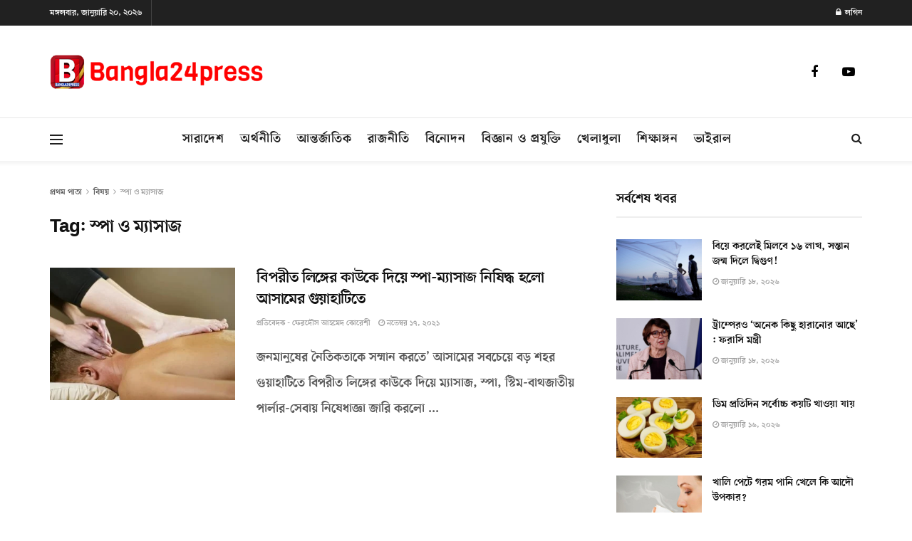

--- FILE ---
content_type: text/html; charset=UTF-8
request_url: https://bangla24press.com/tag/%E0%A6%B8%E0%A7%8D%E0%A6%AA%E0%A6%BE-%E0%A6%93-%E0%A6%AE%E0%A7%8D%E0%A6%AF%E0%A6%BE%E0%A6%B8%E0%A6%BE%E0%A6%9C/
body_size: 36823
content:
<!doctype html>
<!--[if lt IE 7]> <html class="no-js lt-ie9 lt-ie8 lt-ie7" lang="en-US" prefix="og: https://ogp.me/ns#"> <![endif]-->
<!--[if IE 7]>    <html class="no-js lt-ie9 lt-ie8" lang="en-US" prefix="og: https://ogp.me/ns#"> <![endif]-->
<!--[if IE 8]>    <html class="no-js lt-ie9" lang="en-US" prefix="og: https://ogp.me/ns#"> <![endif]-->
<!--[if IE 9]>    <html class="no-js lt-ie10" lang="en-US" prefix="og: https://ogp.me/ns#"> <![endif]-->
<!--[if gt IE 8]><!--> <html class="no-js" lang="en-US" prefix="og: https://ogp.me/ns#"> <!--<![endif]-->
<head><meta http-equiv="Content-Type" content="text/html; charset=UTF-8" /><script>if(navigator.userAgent.match(/MSIE|Internet Explorer/i)||navigator.userAgent.match(/Trident\/7\..*?rv:11/i)){var href=document.location.href;if(!href.match(/[?&]nowprocket/)){if(href.indexOf("?")==-1){if(href.indexOf("#")==-1){document.location.href=href+"?nowprocket=1"}else{document.location.href=href.replace("#","?nowprocket=1#")}}else{if(href.indexOf("#")==-1){document.location.href=href+"&nowprocket=1"}else{document.location.href=href.replace("#","&nowprocket=1#")}}}}</script><script>(()=>{class RocketLazyLoadScripts{constructor(){this.v="2.0.4",this.userEvents=["keydown","keyup","mousedown","mouseup","mousemove","mouseover","mouseout","touchmove","touchstart","touchend","touchcancel","wheel","click","dblclick","input"],this.attributeEvents=["onblur","onclick","oncontextmenu","ondblclick","onfocus","onmousedown","onmouseenter","onmouseleave","onmousemove","onmouseout","onmouseover","onmouseup","onmousewheel","onscroll","onsubmit"]}async t(){this.i(),this.o(),/iP(ad|hone)/.test(navigator.userAgent)&&this.h(),this.u(),this.l(this),this.m(),this.k(this),this.p(this),this._(),await Promise.all([this.R(),this.L()]),this.lastBreath=Date.now(),this.S(this),this.P(),this.D(),this.O(),this.M(),await this.C(this.delayedScripts.normal),await this.C(this.delayedScripts.defer),await this.C(this.delayedScripts.async),await this.T(),await this.F(),await this.j(),await this.A(),window.dispatchEvent(new Event("rocket-allScriptsLoaded")),this.everythingLoaded=!0,this.lastTouchEnd&&await new Promise(t=>setTimeout(t,500-Date.now()+this.lastTouchEnd)),this.I(),this.H(),this.U(),this.W()}i(){this.CSPIssue=sessionStorage.getItem("rocketCSPIssue"),document.addEventListener("securitypolicyviolation",t=>{this.CSPIssue||"script-src-elem"!==t.violatedDirective||"data"!==t.blockedURI||(this.CSPIssue=!0,sessionStorage.setItem("rocketCSPIssue",!0))},{isRocket:!0})}o(){window.addEventListener("pageshow",t=>{this.persisted=t.persisted,this.realWindowLoadedFired=!0},{isRocket:!0}),window.addEventListener("pagehide",()=>{this.onFirstUserAction=null},{isRocket:!0})}h(){let t;function e(e){t=e}window.addEventListener("touchstart",e,{isRocket:!0}),window.addEventListener("touchend",function i(o){o.changedTouches[0]&&t.changedTouches[0]&&Math.abs(o.changedTouches[0].pageX-t.changedTouches[0].pageX)<10&&Math.abs(o.changedTouches[0].pageY-t.changedTouches[0].pageY)<10&&o.timeStamp-t.timeStamp<200&&(window.removeEventListener("touchstart",e,{isRocket:!0}),window.removeEventListener("touchend",i,{isRocket:!0}),"INPUT"===o.target.tagName&&"text"===o.target.type||(o.target.dispatchEvent(new TouchEvent("touchend",{target:o.target,bubbles:!0})),o.target.dispatchEvent(new MouseEvent("mouseover",{target:o.target,bubbles:!0})),o.target.dispatchEvent(new PointerEvent("click",{target:o.target,bubbles:!0,cancelable:!0,detail:1,clientX:o.changedTouches[0].clientX,clientY:o.changedTouches[0].clientY})),event.preventDefault()))},{isRocket:!0})}q(t){this.userActionTriggered||("mousemove"!==t.type||this.firstMousemoveIgnored?"keyup"===t.type||"mouseover"===t.type||"mouseout"===t.type||(this.userActionTriggered=!0,this.onFirstUserAction&&this.onFirstUserAction()):this.firstMousemoveIgnored=!0),"click"===t.type&&t.preventDefault(),t.stopPropagation(),t.stopImmediatePropagation(),"touchstart"===this.lastEvent&&"touchend"===t.type&&(this.lastTouchEnd=Date.now()),"click"===t.type&&(this.lastTouchEnd=0),this.lastEvent=t.type,t.composedPath&&t.composedPath()[0].getRootNode()instanceof ShadowRoot&&(t.rocketTarget=t.composedPath()[0]),this.savedUserEvents.push(t)}u(){this.savedUserEvents=[],this.userEventHandler=this.q.bind(this),this.userEvents.forEach(t=>window.addEventListener(t,this.userEventHandler,{passive:!1,isRocket:!0})),document.addEventListener("visibilitychange",this.userEventHandler,{isRocket:!0})}U(){this.userEvents.forEach(t=>window.removeEventListener(t,this.userEventHandler,{passive:!1,isRocket:!0})),document.removeEventListener("visibilitychange",this.userEventHandler,{isRocket:!0}),this.savedUserEvents.forEach(t=>{(t.rocketTarget||t.target).dispatchEvent(new window[t.constructor.name](t.type,t))})}m(){const t="return false",e=Array.from(this.attributeEvents,t=>"data-rocket-"+t),i="["+this.attributeEvents.join("],[")+"]",o="[data-rocket-"+this.attributeEvents.join("],[data-rocket-")+"]",s=(e,i,o)=>{o&&o!==t&&(e.setAttribute("data-rocket-"+i,o),e["rocket"+i]=new Function("event",o),e.setAttribute(i,t))};new MutationObserver(t=>{for(const n of t)"attributes"===n.type&&(n.attributeName.startsWith("data-rocket-")||this.everythingLoaded?n.attributeName.startsWith("data-rocket-")&&this.everythingLoaded&&this.N(n.target,n.attributeName.substring(12)):s(n.target,n.attributeName,n.target.getAttribute(n.attributeName))),"childList"===n.type&&n.addedNodes.forEach(t=>{if(t.nodeType===Node.ELEMENT_NODE)if(this.everythingLoaded)for(const i of[t,...t.querySelectorAll(o)])for(const t of i.getAttributeNames())e.includes(t)&&this.N(i,t.substring(12));else for(const e of[t,...t.querySelectorAll(i)])for(const t of e.getAttributeNames())this.attributeEvents.includes(t)&&s(e,t,e.getAttribute(t))})}).observe(document,{subtree:!0,childList:!0,attributeFilter:[...this.attributeEvents,...e]})}I(){this.attributeEvents.forEach(t=>{document.querySelectorAll("[data-rocket-"+t+"]").forEach(e=>{this.N(e,t)})})}N(t,e){const i=t.getAttribute("data-rocket-"+e);i&&(t.setAttribute(e,i),t.removeAttribute("data-rocket-"+e))}k(t){Object.defineProperty(HTMLElement.prototype,"onclick",{get(){return this.rocketonclick||null},set(e){this.rocketonclick=e,this.setAttribute(t.everythingLoaded?"onclick":"data-rocket-onclick","this.rocketonclick(event)")}})}S(t){function e(e,i){let o=e[i];e[i]=null,Object.defineProperty(e,i,{get:()=>o,set(s){t.everythingLoaded?o=s:e["rocket"+i]=o=s}})}e(document,"onreadystatechange"),e(window,"onload"),e(window,"onpageshow");try{Object.defineProperty(document,"readyState",{get:()=>t.rocketReadyState,set(e){t.rocketReadyState=e},configurable:!0}),document.readyState="loading"}catch(t){console.log("WPRocket DJE readyState conflict, bypassing")}}l(t){this.originalAddEventListener=EventTarget.prototype.addEventListener,this.originalRemoveEventListener=EventTarget.prototype.removeEventListener,this.savedEventListeners=[],EventTarget.prototype.addEventListener=function(e,i,o){o&&o.isRocket||!t.B(e,this)&&!t.userEvents.includes(e)||t.B(e,this)&&!t.userActionTriggered||e.startsWith("rocket-")||t.everythingLoaded?t.originalAddEventListener.call(this,e,i,o):(t.savedEventListeners.push({target:this,remove:!1,type:e,func:i,options:o}),"mouseenter"!==e&&"mouseleave"!==e||t.originalAddEventListener.call(this,e,t.savedUserEvents.push,o))},EventTarget.prototype.removeEventListener=function(e,i,o){o&&o.isRocket||!t.B(e,this)&&!t.userEvents.includes(e)||t.B(e,this)&&!t.userActionTriggered||e.startsWith("rocket-")||t.everythingLoaded?t.originalRemoveEventListener.call(this,e,i,o):t.savedEventListeners.push({target:this,remove:!0,type:e,func:i,options:o})}}J(t,e){this.savedEventListeners=this.savedEventListeners.filter(i=>{let o=i.type,s=i.target||window;return e!==o||t!==s||(this.B(o,s)&&(i.type="rocket-"+o),this.$(i),!1)})}H(){EventTarget.prototype.addEventListener=this.originalAddEventListener,EventTarget.prototype.removeEventListener=this.originalRemoveEventListener,this.savedEventListeners.forEach(t=>this.$(t))}$(t){t.remove?this.originalRemoveEventListener.call(t.target,t.type,t.func,t.options):this.originalAddEventListener.call(t.target,t.type,t.func,t.options)}p(t){let e;function i(e){return t.everythingLoaded?e:e.split(" ").map(t=>"load"===t||t.startsWith("load.")?"rocket-jquery-load":t).join(" ")}function o(o){function s(e){const s=o.fn[e];o.fn[e]=o.fn.init.prototype[e]=function(){return this[0]===window&&t.userActionTriggered&&("string"==typeof arguments[0]||arguments[0]instanceof String?arguments[0]=i(arguments[0]):"object"==typeof arguments[0]&&Object.keys(arguments[0]).forEach(t=>{const e=arguments[0][t];delete arguments[0][t],arguments[0][i(t)]=e})),s.apply(this,arguments),this}}if(o&&o.fn&&!t.allJQueries.includes(o)){const e={DOMContentLoaded:[],"rocket-DOMContentLoaded":[]};for(const t in e)document.addEventListener(t,()=>{e[t].forEach(t=>t())},{isRocket:!0});o.fn.ready=o.fn.init.prototype.ready=function(i){function s(){parseInt(o.fn.jquery)>2?setTimeout(()=>i.bind(document)(o)):i.bind(document)(o)}return"function"==typeof i&&(t.realDomReadyFired?!t.userActionTriggered||t.fauxDomReadyFired?s():e["rocket-DOMContentLoaded"].push(s):e.DOMContentLoaded.push(s)),o([])},s("on"),s("one"),s("off"),t.allJQueries.push(o)}e=o}t.allJQueries=[],o(window.jQuery),Object.defineProperty(window,"jQuery",{get:()=>e,set(t){o(t)}})}P(){const t=new Map;document.write=document.writeln=function(e){const i=document.currentScript,o=document.createRange(),s=i.parentElement;let n=t.get(i);void 0===n&&(n=i.nextSibling,t.set(i,n));const c=document.createDocumentFragment();o.setStart(c,0),c.appendChild(o.createContextualFragment(e)),s.insertBefore(c,n)}}async R(){return new Promise(t=>{this.userActionTriggered?t():this.onFirstUserAction=t})}async L(){return new Promise(t=>{document.addEventListener("DOMContentLoaded",()=>{this.realDomReadyFired=!0,t()},{isRocket:!0})})}async j(){return this.realWindowLoadedFired?Promise.resolve():new Promise(t=>{window.addEventListener("load",t,{isRocket:!0})})}M(){this.pendingScripts=[];this.scriptsMutationObserver=new MutationObserver(t=>{for(const e of t)e.addedNodes.forEach(t=>{"SCRIPT"!==t.tagName||t.noModule||t.isWPRocket||this.pendingScripts.push({script:t,promise:new Promise(e=>{const i=()=>{const i=this.pendingScripts.findIndex(e=>e.script===t);i>=0&&this.pendingScripts.splice(i,1),e()};t.addEventListener("load",i,{isRocket:!0}),t.addEventListener("error",i,{isRocket:!0}),setTimeout(i,1e3)})})})}),this.scriptsMutationObserver.observe(document,{childList:!0,subtree:!0})}async F(){await this.X(),this.pendingScripts.length?(await this.pendingScripts[0].promise,await this.F()):this.scriptsMutationObserver.disconnect()}D(){this.delayedScripts={normal:[],async:[],defer:[]},document.querySelectorAll("script[type$=rocketlazyloadscript]").forEach(t=>{t.hasAttribute("data-rocket-src")?t.hasAttribute("async")&&!1!==t.async?this.delayedScripts.async.push(t):t.hasAttribute("defer")&&!1!==t.defer||"module"===t.getAttribute("data-rocket-type")?this.delayedScripts.defer.push(t):this.delayedScripts.normal.push(t):this.delayedScripts.normal.push(t)})}async _(){await this.L();let t=[];document.querySelectorAll("script[type$=rocketlazyloadscript][data-rocket-src]").forEach(e=>{let i=e.getAttribute("data-rocket-src");if(i&&!i.startsWith("data:")){i.startsWith("//")&&(i=location.protocol+i);try{const o=new URL(i).origin;o!==location.origin&&t.push({src:o,crossOrigin:e.crossOrigin||"module"===e.getAttribute("data-rocket-type")})}catch(t){}}}),t=[...new Map(t.map(t=>[JSON.stringify(t),t])).values()],this.Y(t,"preconnect")}async G(t){if(await this.K(),!0!==t.noModule||!("noModule"in HTMLScriptElement.prototype))return new Promise(e=>{let i;function o(){(i||t).setAttribute("data-rocket-status","executed"),e()}try{if(navigator.userAgent.includes("Firefox/")||""===navigator.vendor||this.CSPIssue)i=document.createElement("script"),[...t.attributes].forEach(t=>{let e=t.nodeName;"type"!==e&&("data-rocket-type"===e&&(e="type"),"data-rocket-src"===e&&(e="src"),i.setAttribute(e,t.nodeValue))}),t.text&&(i.text=t.text),t.nonce&&(i.nonce=t.nonce),i.hasAttribute("src")?(i.addEventListener("load",o,{isRocket:!0}),i.addEventListener("error",()=>{i.setAttribute("data-rocket-status","failed-network"),e()},{isRocket:!0}),setTimeout(()=>{i.isConnected||e()},1)):(i.text=t.text,o()),i.isWPRocket=!0,t.parentNode.replaceChild(i,t);else{const i=t.getAttribute("data-rocket-type"),s=t.getAttribute("data-rocket-src");i?(t.type=i,t.removeAttribute("data-rocket-type")):t.removeAttribute("type"),t.addEventListener("load",o,{isRocket:!0}),t.addEventListener("error",i=>{this.CSPIssue&&i.target.src.startsWith("data:")?(console.log("WPRocket: CSP fallback activated"),t.removeAttribute("src"),this.G(t).then(e)):(t.setAttribute("data-rocket-status","failed-network"),e())},{isRocket:!0}),s?(t.fetchPriority="high",t.removeAttribute("data-rocket-src"),t.src=s):t.src="data:text/javascript;base64,"+window.btoa(unescape(encodeURIComponent(t.text)))}}catch(i){t.setAttribute("data-rocket-status","failed-transform"),e()}});t.setAttribute("data-rocket-status","skipped")}async C(t){const e=t.shift();return e?(e.isConnected&&await this.G(e),this.C(t)):Promise.resolve()}O(){this.Y([...this.delayedScripts.normal,...this.delayedScripts.defer,...this.delayedScripts.async],"preload")}Y(t,e){this.trash=this.trash||[];let i=!0;var o=document.createDocumentFragment();t.forEach(t=>{const s=t.getAttribute&&t.getAttribute("data-rocket-src")||t.src;if(s&&!s.startsWith("data:")){const n=document.createElement("link");n.href=s,n.rel=e,"preconnect"!==e&&(n.as="script",n.fetchPriority=i?"high":"low"),t.getAttribute&&"module"===t.getAttribute("data-rocket-type")&&(n.crossOrigin=!0),t.crossOrigin&&(n.crossOrigin=t.crossOrigin),t.integrity&&(n.integrity=t.integrity),t.nonce&&(n.nonce=t.nonce),o.appendChild(n),this.trash.push(n),i=!1}}),document.head.appendChild(o)}W(){this.trash.forEach(t=>t.remove())}async T(){try{document.readyState="interactive"}catch(t){}this.fauxDomReadyFired=!0;try{await this.K(),this.J(document,"readystatechange"),document.dispatchEvent(new Event("rocket-readystatechange")),await this.K(),document.rocketonreadystatechange&&document.rocketonreadystatechange(),await this.K(),this.J(document,"DOMContentLoaded"),document.dispatchEvent(new Event("rocket-DOMContentLoaded")),await this.K(),this.J(window,"DOMContentLoaded"),window.dispatchEvent(new Event("rocket-DOMContentLoaded"))}catch(t){console.error(t)}}async A(){try{document.readyState="complete"}catch(t){}try{await this.K(),this.J(document,"readystatechange"),document.dispatchEvent(new Event("rocket-readystatechange")),await this.K(),document.rocketonreadystatechange&&document.rocketonreadystatechange(),await this.K(),this.J(window,"load"),window.dispatchEvent(new Event("rocket-load")),await this.K(),window.rocketonload&&window.rocketonload(),await this.K(),this.allJQueries.forEach(t=>t(window).trigger("rocket-jquery-load")),await this.K(),this.J(window,"pageshow");const t=new Event("rocket-pageshow");t.persisted=this.persisted,window.dispatchEvent(t),await this.K(),window.rocketonpageshow&&window.rocketonpageshow({persisted:this.persisted})}catch(t){console.error(t)}}async K(){Date.now()-this.lastBreath>45&&(await this.X(),this.lastBreath=Date.now())}async X(){return document.hidden?new Promise(t=>setTimeout(t)):new Promise(t=>requestAnimationFrame(t))}B(t,e){return e===document&&"readystatechange"===t||(e===document&&"DOMContentLoaded"===t||(e===window&&"DOMContentLoaded"===t||(e===window&&"load"===t||e===window&&"pageshow"===t)))}static run(){(new RocketLazyLoadScripts).t()}}RocketLazyLoadScripts.run()})();</script>
    
    <meta name='viewport' content='width=device-width, initial-scale=1, user-scalable=yes' />
    <link rel="profile" href="http://gmpg.org/xfn/11" />
    <link rel="pingback" href="https://bangla24press.com/xmlrpc.php" />
    <meta property="og:type" content="website">
<meta property="og:title" content="বিপরীত লিঙ্গের কাউকে দিয়ে স্পা-ম্যাসাজ নিষিদ্ধ �">
<meta property="og:site_name" content="Bangla24Press">
<meta property="og:description" content="জনমানুষের নৈতিকতাকে সম্মান করতে’ আসামের সবচেয়ে বড় শহর গুয়াহাটিতে বিপরীত লিঙ্গের কাউকে দিয়ে ম্�">
<meta property="og:url" content="https://bangla24press.com/tag/%E0%A6%B8%E0%A7%8D%E0%A6%AA%E0%A6%BE-%E0%A6%93-%E0%A6%AE%E0%A7%8D%E0%A6%AF%E0%A6%BE%E0%A6%B8%E0%A6%BE%E0%A6%9C">
<meta property="og:locale" content="en_US">
<meta property="og:image" content="https://bangla24press.com/wp-content/uploads/2021/11/Nu9Ch_YgV7jXLPxX3gG_89SpjuaHn2dGVXkEh2lbKpeviSR0co1zbVAriXoaa-yX3Mtny_AVOP55PS3-T3gW0YCoDsnBw1024-h576-p-rw.jpg">
<meta property="og:image:height" content="576">
<meta property="og:image:width" content="1024">
<meta name="twitter:card" content="summary">
<meta name="twitter:url" content="https://bangla24press.com/tag/%E0%A6%B8%E0%A7%8D%E0%A6%AA%E0%A6%BE-%E0%A6%93-%E0%A6%AE%E0%A7%8D%E0%A6%AF%E0%A6%BE%E0%A6%B8%E0%A6%BE%E0%A6%9C">
<meta name="twitter:title" content="বিপরীত লিঙ্গের কাউকে দিয়ে স্পা-ম্যাসাজ নিষিদ্ধ হলো আসামের গুয়াহাটিতে">
<meta name="twitter:description" content="জনমানুষের নৈতিকতাকে সম্মান করতে’ আসামের সবচেয়ে বড় শহর গুয়াহাটিতে বিপরীত লিঙ্গের কাউকে দিয়ে ম্যাসাজ, স্পা, স্টিম-বাথজাতীয় পার্লার-সেবায় নিষেধাজ্ঞা জারি করলো">
<meta name="twitter:image" content="https://bangla24press.com/wp-content/uploads/2021/11/Nu9Ch_YgV7jXLPxX3gG_89SpjuaHn2dGVXkEh2lbKpeviSR0co1zbVAriXoaa-yX3Mtny_AVOP55PS3-T3gW0YCoDsnBw1024-h576-p-rw.jpg">
<meta name="twitter:image:width" content="1024">
<meta name="twitter:image:height" content="576">
			<script type="rocketlazyloadscript" data-rocket-type="text/javascript">
			  var jnews_ajax_url = '/?ajax-request=jnews'
			</script>
			<script type="rocketlazyloadscript" data-rocket-type="text/javascript">;window.jnews=window.jnews||{},window.jnews.library=window.jnews.library||{},window.jnews.library=function(){"use strict";var e=this;e.win=window,e.doc=document,e.noop=function(){},e.globalBody=e.doc.getElementsByTagName("body")[0],e.globalBody=e.globalBody?e.globalBody:e.doc,e.win.jnewsDataStorage=e.win.jnewsDataStorage||{_storage:new WeakMap,put:function(e,t,n){this._storage.has(e)||this._storage.set(e,new Map),this._storage.get(e).set(t,n)},get:function(e,t){return this._storage.get(e).get(t)},has:function(e,t){return this._storage.has(e)&&this._storage.get(e).has(t)},remove:function(e,t){var n=this._storage.get(e).delete(t);return 0===!this._storage.get(e).size&&this._storage.delete(e),n}},e.windowWidth=function(){return e.win.innerWidth||e.docEl.clientWidth||e.globalBody.clientWidth},e.windowHeight=function(){return e.win.innerHeight||e.docEl.clientHeight||e.globalBody.clientHeight},e.requestAnimationFrame=e.win.requestAnimationFrame||e.win.webkitRequestAnimationFrame||e.win.mozRequestAnimationFrame||e.win.msRequestAnimationFrame||window.oRequestAnimationFrame||function(e){return setTimeout(e,1e3/60)},e.cancelAnimationFrame=e.win.cancelAnimationFrame||e.win.webkitCancelAnimationFrame||e.win.webkitCancelRequestAnimationFrame||e.win.mozCancelAnimationFrame||e.win.msCancelRequestAnimationFrame||e.win.oCancelRequestAnimationFrame||function(e){clearTimeout(e)},e.classListSupport="classList"in document.createElement("_"),e.hasClass=e.classListSupport?function(e,t){return e.classList.contains(t)}:function(e,t){return e.className.indexOf(t)>=0},e.addClass=e.classListSupport?function(t,n){e.hasClass(t,n)||t.classList.add(n)}:function(t,n){e.hasClass(t,n)||(t.className+=" "+n)},e.removeClass=e.classListSupport?function(t,n){e.hasClass(t,n)&&t.classList.remove(n)}:function(t,n){e.hasClass(t,n)&&(t.className=t.className.replace(n,""))},e.objKeys=function(e){var t=[];for(var n in e)Object.prototype.hasOwnProperty.call(e,n)&&t.push(n);return t},e.isObjectSame=function(e,t){var n=!0;return JSON.stringify(e)!==JSON.stringify(t)&&(n=!1),n},e.extend=function(){for(var e,t,n,o=arguments[0]||{},i=1,a=arguments.length;i<a;i++)if(null!==(e=arguments[i]))for(t in e)o!==(n=e[t])&&void 0!==n&&(o[t]=n);return o},e.dataStorage=e.win.jnewsDataStorage,e.isVisible=function(e){return 0!==e.offsetWidth&&0!==e.offsetHeight||e.getBoundingClientRect().length},e.getHeight=function(e){return e.offsetHeight||e.clientHeight||e.getBoundingClientRect().height},e.getWidth=function(e){return e.offsetWidth||e.clientWidth||e.getBoundingClientRect().width},e.supportsPassive=!1;try{var t=Object.defineProperty({},"passive",{get:function(){e.supportsPassive=!0}});"createEvent"in e.doc?e.win.addEventListener("test",null,t):"fireEvent"in e.doc&&e.win.attachEvent("test",null)}catch(e){}e.passiveOption=!!e.supportsPassive&&{passive:!0},e.setStorage=function(e,t){e="jnews-"+e;var n={expired:Math.floor(((new Date).getTime()+432e5)/1e3)};t=Object.assign(n,t);localStorage.setItem(e,JSON.stringify(t))},e.getStorage=function(e){e="jnews-"+e;var t=localStorage.getItem(e);return null!==t&&0<t.length?JSON.parse(localStorage.getItem(e)):{}},e.expiredStorage=function(){var t,n="jnews-";for(var o in localStorage)o.indexOf(n)>-1&&"undefined"!==(t=e.getStorage(o.replace(n,""))).expired&&t.expired<Math.floor((new Date).getTime()/1e3)&&localStorage.removeItem(o)},e.addEvents=function(t,n,o){for(var i in n){var a=["touchstart","touchmove"].indexOf(i)>=0&&!o&&e.passiveOption;"createEvent"in e.doc?t.addEventListener(i,n[i],a):"fireEvent"in e.doc&&t.attachEvent("on"+i,n[i])}},e.removeEvents=function(t,n){for(var o in n)"createEvent"in e.doc?t.removeEventListener(o,n[o]):"fireEvent"in e.doc&&t.detachEvent("on"+o,n[o])},e.triggerEvents=function(t,n,o){var i;o=o||{detail:null};return"createEvent"in e.doc?(!(i=e.doc.createEvent("CustomEvent")||new CustomEvent(n)).initCustomEvent||i.initCustomEvent(n,!0,!1,o),void t.dispatchEvent(i)):"fireEvent"in e.doc?((i=e.doc.createEventObject()).eventType=n,void t.fireEvent("on"+i.eventType,i)):void 0},e.getParents=function(t,n){void 0===n&&(n=e.doc);for(var o=[],i=t.parentNode,a=!1;!a;)if(i){var r=i;r.querySelectorAll(n).length?a=!0:(o.push(r),i=r.parentNode)}else o=[],a=!0;return o},e.forEach=function(e,t,n){for(var o=0,i=e.length;o<i;o++)t.call(n,e[o],o)},e.getText=function(e){return e.innerText||e.textContent},e.setText=function(e,t){var n="object"==typeof t?t.innerText||t.textContent:t;e.innerText&&(e.innerText=n),e.textContent&&(e.textContent=n)},e.httpBuildQuery=function(t){return e.objKeys(t).reduce(function t(n){var o=arguments.length>1&&void 0!==arguments[1]?arguments[1]:null;return function(i,a){var r=n[a];a=encodeURIComponent(a);var s=o?"".concat(o,"[").concat(a,"]"):a;return null==r||"function"==typeof r?(i.push("".concat(s,"=")),i):["number","boolean","string"].includes(typeof r)?(i.push("".concat(s,"=").concat(encodeURIComponent(r))),i):(i.push(e.objKeys(r).reduce(t(r,s),[]).join("&")),i)}}(t),[]).join("&")},e.get=function(t,n,o,i){return o="function"==typeof o?o:e.noop,e.ajax("GET",t,n,o,i)},e.post=function(t,n,o,i){return o="function"==typeof o?o:e.noop,e.ajax("POST",t,n,o,i)},e.ajax=function(t,n,o,i,a){var r=new XMLHttpRequest,s=n,c=e.httpBuildQuery(o);if(t=-1!=["GET","POST"].indexOf(t)?t:"GET",r.open(t,s+("GET"==t?"?"+c:""),!0),"POST"==t&&r.setRequestHeader("Content-type","application/x-www-form-urlencoded"),r.setRequestHeader("X-Requested-With","XMLHttpRequest"),r.onreadystatechange=function(){4===r.readyState&&200<=r.status&&300>r.status&&"function"==typeof i&&i.call(void 0,r.response)},void 0!==a&&!a){return{xhr:r,send:function(){r.send("POST"==t?c:null)}}}return r.send("POST"==t?c:null),{xhr:r}},e.scrollTo=function(t,n,o){function i(e,t,n){this.start=this.position(),this.change=e-this.start,this.currentTime=0,this.increment=20,this.duration=void 0===n?500:n,this.callback=t,this.finish=!1,this.animateScroll()}return Math.easeInOutQuad=function(e,t,n,o){return(e/=o/2)<1?n/2*e*e+t:-n/2*(--e*(e-2)-1)+t},i.prototype.stop=function(){this.finish=!0},i.prototype.move=function(t){e.doc.documentElement.scrollTop=t,e.globalBody.parentNode.scrollTop=t,e.globalBody.scrollTop=t},i.prototype.position=function(){return e.doc.documentElement.scrollTop||e.globalBody.parentNode.scrollTop||e.globalBody.scrollTop},i.prototype.animateScroll=function(){this.currentTime+=this.increment;var t=Math.easeInOutQuad(this.currentTime,this.start,this.change,this.duration);this.move(t),this.currentTime<this.duration&&!this.finish?e.requestAnimationFrame.call(e.win,this.animateScroll.bind(this)):this.callback&&"function"==typeof this.callback&&this.callback()},new i(t,n,o)},e.unwrap=function(t){var n,o=t;e.forEach(t,(function(e,t){n?n+=e:n=e})),o.replaceWith(n)},e.performance={start:function(e){performance.mark(e+"Start")},stop:function(e){performance.mark(e+"End"),performance.measure(e,e+"Start",e+"End")}},e.fps=function(){var t=0,n=0,o=0;!function(){var i=t=0,a=0,r=0,s=document.getElementById("fpsTable"),c=function(t){void 0===document.getElementsByTagName("body")[0]?e.requestAnimationFrame.call(e.win,(function(){c(t)})):document.getElementsByTagName("body")[0].appendChild(t)};null===s&&((s=document.createElement("div")).style.position="fixed",s.style.top="120px",s.style.left="10px",s.style.width="100px",s.style.height="20px",s.style.border="1px solid black",s.style.fontSize="11px",s.style.zIndex="100000",s.style.backgroundColor="white",s.id="fpsTable",c(s));var l=function(){o++,n=Date.now(),(a=(o/(r=(n-t)/1e3)).toPrecision(2))!=i&&(i=a,s.innerHTML=i+"fps"),1<r&&(t=n,o=0),e.requestAnimationFrame.call(e.win,l)};l()}()},e.instr=function(e,t){for(var n=0;n<t.length;n++)if(-1!==e.toLowerCase().indexOf(t[n].toLowerCase()))return!0},e.winLoad=function(t,n){function o(o){if("complete"===e.doc.readyState||"interactive"===e.doc.readyState)return!o||n?setTimeout(t,n||1):t(o),1}o()||e.addEvents(e.win,{load:o})},e.docReady=function(t,n){function o(o){if("complete"===e.doc.readyState||"interactive"===e.doc.readyState)return!o||n?setTimeout(t,n||1):t(o),1}o()||e.addEvents(e.doc,{DOMContentLoaded:o})},e.fireOnce=function(){e.docReady((function(){e.assets=e.assets||[],e.assets.length&&(e.boot(),e.load_assets())}),50)},e.boot=function(){e.length&&e.doc.querySelectorAll("style[media]").forEach((function(e){"not all"==e.getAttribute("media")&&e.removeAttribute("media")}))},e.create_js=function(t,n){var o=e.doc.createElement("script");switch(o.setAttribute("src",t),n){case"defer":o.setAttribute("defer",!0);break;case"async":o.setAttribute("async",!0);break;case"deferasync":o.setAttribute("defer",!0),o.setAttribute("async",!0)}e.globalBody.appendChild(o)},e.load_assets=function(){"object"==typeof e.assets&&e.forEach(e.assets.slice(0),(function(t,n){var o="";t.defer&&(o+="defer"),t.async&&(o+="async"),e.create_js(t.url,o);var i=e.assets.indexOf(t);i>-1&&e.assets.splice(i,1)})),e.assets=jnewsoption.au_scripts=window.jnewsads=[]},e.setCookie=function(e,t,n){var o="";if(n){var i=new Date;i.setTime(i.getTime()+24*n*60*60*1e3),o="; expires="+i.toUTCString()}document.cookie=e+"="+(t||"")+o+"; path=/"},e.getCookie=function(e){for(var t=e+"=",n=document.cookie.split(";"),o=0;o<n.length;o++){for(var i=n[o];" "==i.charAt(0);)i=i.substring(1,i.length);if(0==i.indexOf(t))return i.substring(t.length,i.length)}return null},e.eraseCookie=function(e){document.cookie=e+"=; Path=/; Expires=Thu, 01 Jan 1970 00:00:01 GMT;"},e.docReady((function(){e.globalBody=e.globalBody==e.doc?e.doc.getElementsByTagName("body")[0]:e.globalBody,e.globalBody=e.globalBody?e.globalBody:e.doc})),e.winLoad((function(){e.winLoad((function(){var t=!1;if(void 0!==window.jnewsadmin)if(void 0!==window.file_version_checker){var n=e.objKeys(window.file_version_checker);n.length?n.forEach((function(e){t||"10.0.4"===window.file_version_checker[e]||(t=!0)})):t=!0}else t=!0;t&&(window.jnewsHelper.getMessage(),window.jnewsHelper.getNotice())}),2500)}))},window.jnews.library=new window.jnews.library;</script>
<!-- Search Engine Optimization by Rank Math PRO - https://rankmath.com/ -->
<title>স্পা ও ম্যাসাজ Archives - Bangla24Press</title>
<meta name="robots" content="index, follow, max-snippet:-1, max-video-preview:-1, max-image-preview:large"/>
<link rel="canonical" href="https://bangla24press.com/tag/%e0%a6%b8%e0%a7%8d%e0%a6%aa%e0%a6%be-%e0%a6%93-%e0%a6%ae%e0%a7%8d%e0%a6%af%e0%a6%be%e0%a6%b8%e0%a6%be%e0%a6%9c/" />
<meta property="og:locale" content="en_US" />
<meta property="og:type" content="article" />
<meta property="og:title" content="স্পা ও ম্যাসাজ Archives - Bangla24Press" />
<meta property="og:url" content="https://bangla24press.com/tag/%e0%a6%b8%e0%a7%8d%e0%a6%aa%e0%a6%be-%e0%a6%93-%e0%a6%ae%e0%a7%8d%e0%a6%af%e0%a6%be%e0%a6%b8%e0%a6%be%e0%a6%9c/" />
<meta property="og:site_name" content="bangla24press.com" />
<meta property="article:publisher" content="https://www.facebook.com/Bangla24pressfb" />
<meta name="twitter:card" content="summary_large_image" />
<meta name="twitter:title" content="স্পা ও ম্যাসাজ Archives - Bangla24Press" />
<meta name="twitter:site" content="@Bangla24press" />
<meta name="twitter:label1" content="Posts" />
<meta name="twitter:data1" content="1" />
<script type="application/ld+json" class="rank-math-schema-pro">{"@context":"https://schema.org","@graph":[{"@type":"NewsMediaOrganization","@id":"https://bangla24press.com/#organization","name":"bangla24press","url":"https://bangla24press.com","sameAs":["https://www.facebook.com/Bangla24pressfb","https://twitter.com/Bangla24press","https://news.google.com/publications/CAAqBwgKMI75qgswi4TDAw"],"email":"info@bangla24press.com","logo":{"@type":"ImageObject","@id":"https://bangla24press.com/#logo","url":"https://bangla24press.com/wp-content/uploads/2022/08/BANGLA24NEWLOGO.png","contentUrl":"https://bangla24press.com/wp-content/uploads/2022/08/BANGLA24NEWLOGO.png","caption":"bangla24press.com","inLanguage":"en-US","width":"544","height":"180"}},{"@type":"WebSite","@id":"https://bangla24press.com/#website","url":"https://bangla24press.com","name":"bangla24press.com","alternateName":"bangla24press","publisher":{"@id":"https://bangla24press.com/#organization"},"inLanguage":"en-US"},{"@type":"BreadcrumbList","@id":"https://bangla24press.com/tag/%e0%a6%b8%e0%a7%8d%e0%a6%aa%e0%a6%be-%e0%a6%93-%e0%a6%ae%e0%a7%8d%e0%a6%af%e0%a6%be%e0%a6%b8%e0%a6%be%e0%a6%9c/#breadcrumb","itemListElement":[{"@type":"ListItem","position":"1","item":{"@id":"https://bangla24press.com","name":"Home"}},{"@type":"ListItem","position":"2","item":{"@id":"https://bangla24press.com/tag/%e0%a6%b8%e0%a7%8d%e0%a6%aa%e0%a6%be-%e0%a6%93-%e0%a6%ae%e0%a7%8d%e0%a6%af%e0%a6%be%e0%a6%b8%e0%a6%be%e0%a6%9c/","name":"\u09b8\u09cd\u09aa\u09be \u0993 \u09ae\u09cd\u09af\u09be\u09b8\u09be\u099c"}}]},{"@type":"CollectionPage","@id":"https://bangla24press.com/tag/%e0%a6%b8%e0%a7%8d%e0%a6%aa%e0%a6%be-%e0%a6%93-%e0%a6%ae%e0%a7%8d%e0%a6%af%e0%a6%be%e0%a6%b8%e0%a6%be%e0%a6%9c/#webpage","url":"https://bangla24press.com/tag/%e0%a6%b8%e0%a7%8d%e0%a6%aa%e0%a6%be-%e0%a6%93-%e0%a6%ae%e0%a7%8d%e0%a6%af%e0%a6%be%e0%a6%b8%e0%a6%be%e0%a6%9c/","name":"\u09b8\u09cd\u09aa\u09be \u0993 \u09ae\u09cd\u09af\u09be\u09b8\u09be\u099c Archives - Bangla24Press","isPartOf":{"@id":"https://bangla24press.com/#website"},"inLanguage":"en-US","breadcrumb":{"@id":"https://bangla24press.com/tag/%e0%a6%b8%e0%a7%8d%e0%a6%aa%e0%a6%be-%e0%a6%93-%e0%a6%ae%e0%a7%8d%e0%a6%af%e0%a6%be%e0%a6%b8%e0%a6%be%e0%a6%9c/#breadcrumb"}}]}</script>
<!-- /Rank Math WordPress SEO plugin -->


<link rel="alternate" type="application/rss+xml" title="Bangla24Press &raquo; Feed" href="https://bangla24press.com/feed/" />
<link rel="alternate" type="application/rss+xml" title="Bangla24Press &raquo; Comments Feed" href="https://bangla24press.com/comments/feed/" />
<script type="text/javascript" id="wpp-js" src="https://bangla24press.com/wp-content/plugins/wordpress-popular-posts/assets/js/wpp.min.js?ver=7.3.6" data-sampling="0" data-sampling-rate="100" data-api-url="https://bangla24press.com/wp-json/wordpress-popular-posts" data-post-id="0" data-token="68bab797c8" data-lang="0" data-debug="0"></script>
<link rel="alternate" type="application/rss+xml" title="Bangla24Press &raquo; স্পা ও ম্যাসাজ Tag Feed" href="https://bangla24press.com/tag/%e0%a6%b8%e0%a7%8d%e0%a6%aa%e0%a6%be-%e0%a6%93-%e0%a6%ae%e0%a7%8d%e0%a6%af%e0%a6%be%e0%a6%b8%e0%a6%be%e0%a6%9c/feed/" />
<style id='wp-img-auto-sizes-contain-inline-css' type='text/css'>
img:is([sizes=auto i],[sizes^="auto," i]){contain-intrinsic-size:3000px 1500px}
/*# sourceURL=wp-img-auto-sizes-contain-inline-css */
</style>
<style id='wp-emoji-styles-inline-css' type='text/css'>

	img.wp-smiley, img.emoji {
		display: inline !important;
		border: none !important;
		box-shadow: none !important;
		height: 1em !important;
		width: 1em !important;
		margin: 0 0.07em !important;
		vertical-align: -0.1em !important;
		background: none !important;
		padding: 0 !important;
	}
/*# sourceURL=wp-emoji-styles-inline-css */
</style>
<link rel='stylesheet' id='wp-block-library-css' href='https://bangla24press.com/wp-includes/css/dist/block-library/style.min.css?ver=6.9' type='text/css' media='all' />
<style id='classic-theme-styles-inline-css' type='text/css'>
/*! This file is auto-generated */
.wp-block-button__link{color:#fff;background-color:#32373c;border-radius:9999px;box-shadow:none;text-decoration:none;padding:calc(.667em + 2px) calc(1.333em + 2px);font-size:1.125em}.wp-block-file__button{background:#32373c;color:#fff;text-decoration:none}
/*# sourceURL=/wp-includes/css/classic-themes.min.css */
</style>
<link data-minify="1" rel='stylesheet' id='jnews-faq-css' href='https://bangla24press.com/wp-content/cache/min/1/wp-content/plugins/jnews-essential/assets/css/faq.css?ver=1768381192' type='text/css' media='all' />
<style id='global-styles-inline-css' type='text/css'>
:root{--wp--preset--aspect-ratio--square: 1;--wp--preset--aspect-ratio--4-3: 4/3;--wp--preset--aspect-ratio--3-4: 3/4;--wp--preset--aspect-ratio--3-2: 3/2;--wp--preset--aspect-ratio--2-3: 2/3;--wp--preset--aspect-ratio--16-9: 16/9;--wp--preset--aspect-ratio--9-16: 9/16;--wp--preset--color--black: #000000;--wp--preset--color--cyan-bluish-gray: #abb8c3;--wp--preset--color--white: #ffffff;--wp--preset--color--pale-pink: #f78da7;--wp--preset--color--vivid-red: #cf2e2e;--wp--preset--color--luminous-vivid-orange: #ff6900;--wp--preset--color--luminous-vivid-amber: #fcb900;--wp--preset--color--light-green-cyan: #7bdcb5;--wp--preset--color--vivid-green-cyan: #00d084;--wp--preset--color--pale-cyan-blue: #8ed1fc;--wp--preset--color--vivid-cyan-blue: #0693e3;--wp--preset--color--vivid-purple: #9b51e0;--wp--preset--gradient--vivid-cyan-blue-to-vivid-purple: linear-gradient(135deg,rgb(6,147,227) 0%,rgb(155,81,224) 100%);--wp--preset--gradient--light-green-cyan-to-vivid-green-cyan: linear-gradient(135deg,rgb(122,220,180) 0%,rgb(0,208,130) 100%);--wp--preset--gradient--luminous-vivid-amber-to-luminous-vivid-orange: linear-gradient(135deg,rgb(252,185,0) 0%,rgb(255,105,0) 100%);--wp--preset--gradient--luminous-vivid-orange-to-vivid-red: linear-gradient(135deg,rgb(255,105,0) 0%,rgb(207,46,46) 100%);--wp--preset--gradient--very-light-gray-to-cyan-bluish-gray: linear-gradient(135deg,rgb(238,238,238) 0%,rgb(169,184,195) 100%);--wp--preset--gradient--cool-to-warm-spectrum: linear-gradient(135deg,rgb(74,234,220) 0%,rgb(151,120,209) 20%,rgb(207,42,186) 40%,rgb(238,44,130) 60%,rgb(251,105,98) 80%,rgb(254,248,76) 100%);--wp--preset--gradient--blush-light-purple: linear-gradient(135deg,rgb(255,206,236) 0%,rgb(152,150,240) 100%);--wp--preset--gradient--blush-bordeaux: linear-gradient(135deg,rgb(254,205,165) 0%,rgb(254,45,45) 50%,rgb(107,0,62) 100%);--wp--preset--gradient--luminous-dusk: linear-gradient(135deg,rgb(255,203,112) 0%,rgb(199,81,192) 50%,rgb(65,88,208) 100%);--wp--preset--gradient--pale-ocean: linear-gradient(135deg,rgb(255,245,203) 0%,rgb(182,227,212) 50%,rgb(51,167,181) 100%);--wp--preset--gradient--electric-grass: linear-gradient(135deg,rgb(202,248,128) 0%,rgb(113,206,126) 100%);--wp--preset--gradient--midnight: linear-gradient(135deg,rgb(2,3,129) 0%,rgb(40,116,252) 100%);--wp--preset--font-size--small: 13px;--wp--preset--font-size--medium: 20px;--wp--preset--font-size--large: 36px;--wp--preset--font-size--x-large: 42px;--wp--preset--spacing--20: 0.44rem;--wp--preset--spacing--30: 0.67rem;--wp--preset--spacing--40: 1rem;--wp--preset--spacing--50: 1.5rem;--wp--preset--spacing--60: 2.25rem;--wp--preset--spacing--70: 3.38rem;--wp--preset--spacing--80: 5.06rem;--wp--preset--shadow--natural: 6px 6px 9px rgba(0, 0, 0, 0.2);--wp--preset--shadow--deep: 12px 12px 50px rgba(0, 0, 0, 0.4);--wp--preset--shadow--sharp: 6px 6px 0px rgba(0, 0, 0, 0.2);--wp--preset--shadow--outlined: 6px 6px 0px -3px rgb(255, 255, 255), 6px 6px rgb(0, 0, 0);--wp--preset--shadow--crisp: 6px 6px 0px rgb(0, 0, 0);}:where(.is-layout-flex){gap: 0.5em;}:where(.is-layout-grid){gap: 0.5em;}body .is-layout-flex{display: flex;}.is-layout-flex{flex-wrap: wrap;align-items: center;}.is-layout-flex > :is(*, div){margin: 0;}body .is-layout-grid{display: grid;}.is-layout-grid > :is(*, div){margin: 0;}:where(.wp-block-columns.is-layout-flex){gap: 2em;}:where(.wp-block-columns.is-layout-grid){gap: 2em;}:where(.wp-block-post-template.is-layout-flex){gap: 1.25em;}:where(.wp-block-post-template.is-layout-grid){gap: 1.25em;}.has-black-color{color: var(--wp--preset--color--black) !important;}.has-cyan-bluish-gray-color{color: var(--wp--preset--color--cyan-bluish-gray) !important;}.has-white-color{color: var(--wp--preset--color--white) !important;}.has-pale-pink-color{color: var(--wp--preset--color--pale-pink) !important;}.has-vivid-red-color{color: var(--wp--preset--color--vivid-red) !important;}.has-luminous-vivid-orange-color{color: var(--wp--preset--color--luminous-vivid-orange) !important;}.has-luminous-vivid-amber-color{color: var(--wp--preset--color--luminous-vivid-amber) !important;}.has-light-green-cyan-color{color: var(--wp--preset--color--light-green-cyan) !important;}.has-vivid-green-cyan-color{color: var(--wp--preset--color--vivid-green-cyan) !important;}.has-pale-cyan-blue-color{color: var(--wp--preset--color--pale-cyan-blue) !important;}.has-vivid-cyan-blue-color{color: var(--wp--preset--color--vivid-cyan-blue) !important;}.has-vivid-purple-color{color: var(--wp--preset--color--vivid-purple) !important;}.has-black-background-color{background-color: var(--wp--preset--color--black) !important;}.has-cyan-bluish-gray-background-color{background-color: var(--wp--preset--color--cyan-bluish-gray) !important;}.has-white-background-color{background-color: var(--wp--preset--color--white) !important;}.has-pale-pink-background-color{background-color: var(--wp--preset--color--pale-pink) !important;}.has-vivid-red-background-color{background-color: var(--wp--preset--color--vivid-red) !important;}.has-luminous-vivid-orange-background-color{background-color: var(--wp--preset--color--luminous-vivid-orange) !important;}.has-luminous-vivid-amber-background-color{background-color: var(--wp--preset--color--luminous-vivid-amber) !important;}.has-light-green-cyan-background-color{background-color: var(--wp--preset--color--light-green-cyan) !important;}.has-vivid-green-cyan-background-color{background-color: var(--wp--preset--color--vivid-green-cyan) !important;}.has-pale-cyan-blue-background-color{background-color: var(--wp--preset--color--pale-cyan-blue) !important;}.has-vivid-cyan-blue-background-color{background-color: var(--wp--preset--color--vivid-cyan-blue) !important;}.has-vivid-purple-background-color{background-color: var(--wp--preset--color--vivid-purple) !important;}.has-black-border-color{border-color: var(--wp--preset--color--black) !important;}.has-cyan-bluish-gray-border-color{border-color: var(--wp--preset--color--cyan-bluish-gray) !important;}.has-white-border-color{border-color: var(--wp--preset--color--white) !important;}.has-pale-pink-border-color{border-color: var(--wp--preset--color--pale-pink) !important;}.has-vivid-red-border-color{border-color: var(--wp--preset--color--vivid-red) !important;}.has-luminous-vivid-orange-border-color{border-color: var(--wp--preset--color--luminous-vivid-orange) !important;}.has-luminous-vivid-amber-border-color{border-color: var(--wp--preset--color--luminous-vivid-amber) !important;}.has-light-green-cyan-border-color{border-color: var(--wp--preset--color--light-green-cyan) !important;}.has-vivid-green-cyan-border-color{border-color: var(--wp--preset--color--vivid-green-cyan) !important;}.has-pale-cyan-blue-border-color{border-color: var(--wp--preset--color--pale-cyan-blue) !important;}.has-vivid-cyan-blue-border-color{border-color: var(--wp--preset--color--vivid-cyan-blue) !important;}.has-vivid-purple-border-color{border-color: var(--wp--preset--color--vivid-purple) !important;}.has-vivid-cyan-blue-to-vivid-purple-gradient-background{background: var(--wp--preset--gradient--vivid-cyan-blue-to-vivid-purple) !important;}.has-light-green-cyan-to-vivid-green-cyan-gradient-background{background: var(--wp--preset--gradient--light-green-cyan-to-vivid-green-cyan) !important;}.has-luminous-vivid-amber-to-luminous-vivid-orange-gradient-background{background: var(--wp--preset--gradient--luminous-vivid-amber-to-luminous-vivid-orange) !important;}.has-luminous-vivid-orange-to-vivid-red-gradient-background{background: var(--wp--preset--gradient--luminous-vivid-orange-to-vivid-red) !important;}.has-very-light-gray-to-cyan-bluish-gray-gradient-background{background: var(--wp--preset--gradient--very-light-gray-to-cyan-bluish-gray) !important;}.has-cool-to-warm-spectrum-gradient-background{background: var(--wp--preset--gradient--cool-to-warm-spectrum) !important;}.has-blush-light-purple-gradient-background{background: var(--wp--preset--gradient--blush-light-purple) !important;}.has-blush-bordeaux-gradient-background{background: var(--wp--preset--gradient--blush-bordeaux) !important;}.has-luminous-dusk-gradient-background{background: var(--wp--preset--gradient--luminous-dusk) !important;}.has-pale-ocean-gradient-background{background: var(--wp--preset--gradient--pale-ocean) !important;}.has-electric-grass-gradient-background{background: var(--wp--preset--gradient--electric-grass) !important;}.has-midnight-gradient-background{background: var(--wp--preset--gradient--midnight) !important;}.has-small-font-size{font-size: var(--wp--preset--font-size--small) !important;}.has-medium-font-size{font-size: var(--wp--preset--font-size--medium) !important;}.has-large-font-size{font-size: var(--wp--preset--font-size--large) !important;}.has-x-large-font-size{font-size: var(--wp--preset--font-size--x-large) !important;}
:where(.wp-block-post-template.is-layout-flex){gap: 1.25em;}:where(.wp-block-post-template.is-layout-grid){gap: 1.25em;}
:where(.wp-block-term-template.is-layout-flex){gap: 1.25em;}:where(.wp-block-term-template.is-layout-grid){gap: 1.25em;}
:where(.wp-block-columns.is-layout-flex){gap: 2em;}:where(.wp-block-columns.is-layout-grid){gap: 2em;}
:root :where(.wp-block-pullquote){font-size: 1.5em;line-height: 1.6;}
/*# sourceURL=global-styles-inline-css */
</style>
<link data-minify="1" rel='stylesheet' id='bodhi-svgs-attachment-css' href='https://bangla24press.com/wp-content/cache/min/1/wp-content/plugins/svg-support/css/svgs-attachment.css?ver=1768381192' type='text/css' media='all' />
<link rel='stylesheet' id='elementor-frontend-css' href='https://bangla24press.com/wp-content/plugins/elementor/assets/css/frontend.min.css?ver=3.33.3' type='text/css' media='all' />
<link data-minify="1" rel='stylesheet' id='font-awesome-css' href='https://bangla24press.com/wp-content/cache/min/1/wp-content/plugins/elementor/assets/lib/font-awesome/css/font-awesome.min.css?ver=1768381192' type='text/css' media='all' />
<link data-minify="1" rel='stylesheet' id='jnews-frontend-css' href='https://bangla24press.com/wp-content/cache/min/1/wp-content/themes/jnews/assets/dist/frontend.min.css?ver=1768381192' type='text/css' media='all' />
<link data-minify="1" rel='stylesheet' id='jnews-elementor-css' href='https://bangla24press.com/wp-content/cache/min/1/wp-content/themes/jnews/assets/css/elementor-frontend.css?ver=1768381192' type='text/css' media='all' />
<link rel='stylesheet' id='jnews-style-css' href='https://bangla24press.com/wp-content/themes/jnews/style.css?ver=12.0.3' type='text/css' media='all' />
<link data-minify="1" rel='stylesheet' id='jnews-darkmode-css' href='https://bangla24press.com/wp-content/cache/min/1/wp-content/themes/jnews/assets/css/darkmode.css?ver=1768381192' type='text/css' media='all' />
<link data-minify="1" rel='stylesheet' id='jnews-scheme-css' href='https://bangla24press.com/wp-content/cache/min/1/wp-content/uploads/jnews/scheme.css?ver=1768381192' type='text/css' media='all' />
<style id='rocket-lazyload-inline-css' type='text/css'>
.rll-youtube-player{position:relative;padding-bottom:56.23%;height:0;overflow:hidden;max-width:100%;}.rll-youtube-player:focus-within{outline: 2px solid currentColor;outline-offset: 5px;}.rll-youtube-player iframe{position:absolute;top:0;left:0;width:100%;height:100%;z-index:100;background:0 0}.rll-youtube-player img{bottom:0;display:block;left:0;margin:auto;max-width:100%;width:100%;position:absolute;right:0;top:0;border:none;height:auto;-webkit-transition:.4s all;-moz-transition:.4s all;transition:.4s all}.rll-youtube-player img:hover{-webkit-filter:brightness(75%)}.rll-youtube-player .play{height:100%;width:100%;left:0;top:0;position:absolute;background:url(https://bangla24press.com/wp-content/plugins/wp-rocket/assets/img/youtube.png) no-repeat center;background-color: transparent !important;cursor:pointer;border:none;}.wp-embed-responsive .wp-has-aspect-ratio .rll-youtube-player{position:absolute;padding-bottom:0;width:100%;height:100%;top:0;bottom:0;left:0;right:0}
/*# sourceURL=rocket-lazyload-inline-css */
</style>
<script type="rocketlazyloadscript" data-rocket-type="text/javascript" data-rocket-src="https://bangla24press.com/wp-content/plugins/svg-support/vendor/DOMPurify/DOMPurify.min.js?ver=2.5.8" id="bodhi-dompurify-library-js" data-rocket-defer defer></script>
<script type="rocketlazyloadscript" data-rocket-type="text/javascript" data-rocket-src="https://bangla24press.com/wp-includes/js/jquery/jquery.min.js?ver=3.7.1" id="jquery-core-js" data-rocket-defer defer></script>
<script type="rocketlazyloadscript" data-rocket-type="text/javascript" data-rocket-src="https://bangla24press.com/wp-includes/js/jquery/jquery-migrate.min.js?ver=3.4.1" id="jquery-migrate-js" data-rocket-defer defer></script>
<script type="text/javascript" id="bodhi_svg_inline-js-extra">
/* <![CDATA[ */
var svgSettings = {"skipNested":""};
//# sourceURL=bodhi_svg_inline-js-extra
/* ]]> */
</script>
<script type="rocketlazyloadscript" data-rocket-type="text/javascript" data-rocket-src="https://bangla24press.com/wp-content/plugins/svg-support/js/min/svgs-inline-min.js" id="bodhi_svg_inline-js" data-rocket-defer defer></script>
<script type="rocketlazyloadscript" data-rocket-type="text/javascript" id="bodhi_svg_inline-js-after">
/* <![CDATA[ */
cssTarget={"Bodhi":"img.style-svg","ForceInlineSVG":"style-svg"};ForceInlineSVGActive="false";frontSanitizationEnabled="on";
//# sourceURL=bodhi_svg_inline-js-after
/* ]]> */
</script>
<link rel="https://api.w.org/" href="https://bangla24press.com/wp-json/" /><link rel="alternate" title="JSON" type="application/json" href="https://bangla24press.com/wp-json/wp/v2/tags/178" /><link rel="EditURI" type="application/rsd+xml" title="RSD" href="https://bangla24press.com/xmlrpc.php?rsd" />
<meta name="generator" content="WordPress 6.9" />
	<script type="rocketlazyloadscript" data-rocket-type="text/javascript">
	    var ajaxurl = 'https://bangla24press.com/wp-admin/admin-ajax.php';
	</script>

	<style type="text/css">
		.ajax-calendar{
			position:relative;
		}

		#bddp_ac_widget th {
		background: none repeat scroll 0 0 #2cb2bc;
		color: #FFFFFF;
		font-weight: normal;
		padding: 5px 1px;
		text-align: center;
		 font-size: 16px;
		}
		#bddp_ac_widget {
			padding: 5px;
		}
		
		#bddp_ac_widget td {
			border: 1px solid #CCCCCC;
			text-align: center;
		}
		
		#my-calendar a {
			background: none repeat scroll 0 0 #008000;
			color: #FFFFFF;
			display: block;
			padding: 6px 0;
			width: 100% !important;
		}
		#my-calendar{
			width:100%;
		}
		
		
		#my_calender span {
			display: block;
			padding: 6px 0;
			width: 100% !important;
		}
		
		#today a,#today span {
			   background: none repeat scroll 0 0 #2cb2bc !important;
			color: #FFFFFF;
		}
		#bddp_ac_widget #my_year {
			float: right;
		}
		.select_ca #my_month {
			float: left;
		}

	</style>
	  <script type="rocketlazyloadscript" data-minify="1" data-rocket-src="https://bangla24press.com/wp-content/cache/min/1/sdks/web/v16/OneSignalSDK.page.js?ver=1766385775" defer></script>
  <script type="rocketlazyloadscript">
          window.OneSignalDeferred = window.OneSignalDeferred || [];
          OneSignalDeferred.push(async function(OneSignal) {
            await OneSignal.init({
              appId: "b70d01b3-5980-4b0e-b90d-f8222618a518",
              serviceWorkerOverrideForTypical: true,
              path: "https://bangla24press.com/wp-content/plugins/onesignal-free-web-push-notifications/sdk_files/",
              serviceWorkerParam: { scope: "/wp-content/plugins/onesignal-free-web-push-notifications/sdk_files/push/onesignal/" },
              serviceWorkerPath: "OneSignalSDKWorker.js",
            });
          });

          // Unregister the legacy OneSignal service worker to prevent scope conflicts
          if (navigator.serviceWorker) {
            navigator.serviceWorker.getRegistrations().then((registrations) => {
              // Iterate through all registered service workers
              registrations.forEach((registration) => {
                // Check the script URL to identify the specific service worker
                if (registration.active && registration.active.scriptURL.includes('OneSignalSDKWorker.js.php')) {
                  // Unregister the service worker
                  registration.unregister().then((success) => {
                    if (success) {
                      console.log('OneSignalSW: Successfully unregistered:', registration.active.scriptURL);
                    } else {
                      console.log('OneSignalSW: Failed to unregister:', registration.active.scriptURL);
                    }
                  });
                }
              });
            }).catch((error) => {
              console.error('Error fetching service worker registrations:', error);
            });
        }
        </script>
            <style id="wpp-loading-animation-styles">@-webkit-keyframes bgslide{from{background-position-x:0}to{background-position-x:-200%}}@keyframes bgslide{from{background-position-x:0}to{background-position-x:-200%}}.wpp-widget-block-placeholder,.wpp-shortcode-placeholder{margin:0 auto;width:60px;height:3px;background:#dd3737;background:linear-gradient(90deg,#dd3737 0%,#571313 10%,#dd3737 100%);background-size:200% auto;border-radius:3px;-webkit-animation:bgslide 1s infinite linear;animation:bgslide 1s infinite linear}</style>
            <meta name="generator" content="Elementor 3.33.3; features: additional_custom_breakpoints; settings: css_print_method-external, google_font-enabled, font_display-auto">
			<style>
				.e-con.e-parent:nth-of-type(n+4):not(.e-lazyloaded):not(.e-no-lazyload),
				.e-con.e-parent:nth-of-type(n+4):not(.e-lazyloaded):not(.e-no-lazyload) * {
					background-image: none !important;
				}
				@media screen and (max-height: 1024px) {
					.e-con.e-parent:nth-of-type(n+3):not(.e-lazyloaded):not(.e-no-lazyload),
					.e-con.e-parent:nth-of-type(n+3):not(.e-lazyloaded):not(.e-no-lazyload) * {
						background-image: none !important;
					}
				}
				@media screen and (max-height: 640px) {
					.e-con.e-parent:nth-of-type(n+2):not(.e-lazyloaded):not(.e-no-lazyload),
					.e-con.e-parent:nth-of-type(n+2):not(.e-lazyloaded):not(.e-no-lazyload) * {
						background-image: none !important;
					}
				}
			</style>
			<script type="rocketlazyloadscript" data-rocket-type="text/javascript" id="google_gtagjs" data-rocket-src="https://www.googletagmanager.com/gtag/js?id=G-GJPPGWG9P7" async="async"></script>
<script type="rocketlazyloadscript" data-rocket-type="text/javascript" id="google_gtagjs-inline">
/* <![CDATA[ */
window.dataLayer = window.dataLayer || [];function gtag(){dataLayer.push(arguments);}gtag('js', new Date());gtag('config', 'G-GJPPGWG9P7', {} );
/* ]]> */
</script>
<script type='application/ld+json'>{"@context":"http:\/\/schema.org","@type":"Organization","@id":"https:\/\/bangla24press.com\/#organization","url":"https:\/\/bangla24press.com\/","name":"Bangla24press","logo":{"@type":"ImageObject","url":"https:\/\/bangla24press.com\/wp-content\/uploads\/2022\/08\/BANGLA24NEWLOGO.png"},"sameAs":["https:\/\/www.facebook.com\/bangla24press","https:\/\/www.youtube.com\/@bangla24press"]}</script>
<script type='application/ld+json'>{"@context":"http:\/\/schema.org","@type":"WebSite","@id":"https:\/\/bangla24press.com\/#website","url":"https:\/\/bangla24press.com\/","name":"Bangla24press","potentialAction":{"@type":"SearchAction","target":"https:\/\/bangla24press.com\/?s={search_term_string}","query-input":"required name=search_term_string"}}</script>
<link rel="icon" href="https://bangla24press.com/wp-content/uploads/2023/11/splash-75x75.png" sizes="32x32" />
<link rel="icon" href="https://bangla24press.com/wp-content/uploads/2023/11/splash-300x300.png" sizes="192x192" />
<link rel="apple-touch-icon" href="https://bangla24press.com/wp-content/uploads/2023/11/splash-300x300.png" />
<meta name="msapplication-TileImage" content="https://bangla24press.com/wp-content/uploads/2023/11/splash-300x300.png" />
<script type="rocketlazyloadscript"></script><style id="jeg_dynamic_css" type="text/css" data-type="jeg_custom-css"> @font-face { font-family: 'Shurjo'; src: url('https://bangla24press.com/wp-content/uploads/2024/04/ShurjoWeb_700_v5_1.woff') format('woff') ; font-weight: 700; font-style: normal; } body { --j-body-color : #5a5a5a; --j-accent-color : #dd3333; --j-alt-color : #dd3333; --j-heading-color : #121212; } body,.jeg_newsfeed_list .tns-outer .tns-controls button,.jeg_filter_button,.owl-carousel .owl-nav div,.jeg_readmore,.jeg_hero_style_7 .jeg_post_meta a,.widget_calendar thead th,.widget_calendar tfoot a,.jeg_socialcounter a,.entry-header .jeg_meta_like a,.entry-header .jeg_meta_comment a,.entry-header .jeg_meta_donation a,.entry-header .jeg_meta_bookmark a,.entry-content tbody tr:hover,.entry-content th,.jeg_splitpost_nav li:hover a,#breadcrumbs a,.jeg_author_socials a:hover,.jeg_footer_content a,.jeg_footer_bottom a,.jeg_cartcontent,.woocommerce .woocommerce-breadcrumb a { color : #5a5a5a; } a, .jeg_menu_style_5>li>a:hover, .jeg_menu_style_5>li.sfHover>a, .jeg_menu_style_5>li.current-menu-item>a, .jeg_menu_style_5>li.current-menu-ancestor>a, .jeg_navbar .jeg_menu:not(.jeg_main_menu)>li>a:hover, .jeg_midbar .jeg_menu:not(.jeg_main_menu)>li>a:hover, .jeg_side_tabs li.active, .jeg_block_heading_5 strong, .jeg_block_heading_6 strong, .jeg_block_heading_7 strong, .jeg_block_heading_8 strong, .jeg_subcat_list li a:hover, .jeg_subcat_list li button:hover, .jeg_pl_lg_7 .jeg_thumb .jeg_post_category a, .jeg_pl_xs_2:before, .jeg_pl_xs_4 .jeg_postblock_content:before, .jeg_postblock .jeg_post_title a:hover, .jeg_hero_style_6 .jeg_post_title a:hover, .jeg_sidefeed .jeg_pl_xs_3 .jeg_post_title a:hover, .widget_jnews_popular .jeg_post_title a:hover, .jeg_meta_author a, .widget_archive li a:hover, .widget_pages li a:hover, .widget_meta li a:hover, .widget_recent_entries li a:hover, .widget_rss li a:hover, .widget_rss cite, .widget_categories li a:hover, .widget_categories li.current-cat>a, #breadcrumbs a:hover, .jeg_share_count .counts, .commentlist .bypostauthor>.comment-body>.comment-author>.fn, span.required, .jeg_review_title, .bestprice .price, .authorlink a:hover, .jeg_vertical_playlist .jeg_video_playlist_play_icon, .jeg_vertical_playlist .jeg_video_playlist_item.active .jeg_video_playlist_thumbnail:before, .jeg_horizontal_playlist .jeg_video_playlist_play, .woocommerce li.product .pricegroup .button, .widget_display_forums li a:hover, .widget_display_topics li:before, .widget_display_replies li:before, .widget_display_views li:before, .bbp-breadcrumb a:hover, .jeg_mobile_menu li.sfHover>a, .jeg_mobile_menu li a:hover, .split-template-6 .pagenum, .jeg_mobile_menu_style_5>li>a:hover, .jeg_mobile_menu_style_5>li.sfHover>a, .jeg_mobile_menu_style_5>li.current-menu-item>a, .jeg_mobile_menu_style_5>li.current-menu-ancestor>a, .jeg_mobile_menu.jeg_menu_dropdown li.open > div > a ,.jeg_menu_dropdown.language-swicher .sub-menu li a:hover { color : #dd3333; } .jeg_menu_style_1>li>a:before, .jeg_menu_style_2>li>a:before, .jeg_menu_style_3>li>a:before, .jeg_side_toggle, .jeg_slide_caption .jeg_post_category a, .jeg_slider_type_1_wrapper .tns-controls button.tns-next, .jeg_block_heading_1 .jeg_block_title span, .jeg_block_heading_2 .jeg_block_title span, .jeg_block_heading_3, .jeg_block_heading_4 .jeg_block_title span, .jeg_block_heading_6:after, .jeg_pl_lg_box .jeg_post_category a, .jeg_pl_md_box .jeg_post_category a, .jeg_readmore:hover, .jeg_thumb .jeg_post_category a, .jeg_block_loadmore a:hover, .jeg_postblock.alt .jeg_block_loadmore a:hover, .jeg_block_loadmore a.active, .jeg_postblock_carousel_2 .jeg_post_category a, .jeg_heroblock .jeg_post_category a, .jeg_pagenav_1 .page_number.active, .jeg_pagenav_1 .page_number.active:hover, input[type="submit"], .btn, .button, .widget_tag_cloud a:hover, .popularpost_item:hover .jeg_post_title a:before, .jeg_splitpost_4 .page_nav, .jeg_splitpost_5 .page_nav, .jeg_post_via a:hover, .jeg_post_source a:hover, .jeg_post_tags a:hover, .comment-reply-title small a:before, .comment-reply-title small a:after, .jeg_storelist .productlink, .authorlink li.active a:before, .jeg_footer.dark .socials_widget:not(.nobg) a:hover .fa,.jeg_footer.dark .socials_widget:not(.nobg) a:hover > span.jeg-icon, div.jeg_breakingnews_title, .jeg_overlay_slider_bottom_wrapper .tns-controls button, .jeg_overlay_slider_bottom_wrapper .tns-controls button:hover, .jeg_vertical_playlist .jeg_video_playlist_current, .woocommerce span.onsale, .woocommerce #respond input#submit:hover, .woocommerce a.button:hover, .woocommerce button.button:hover, .woocommerce input.button:hover, .woocommerce #respond input#submit.alt, .woocommerce a.button.alt, .woocommerce button.button.alt, .woocommerce input.button.alt, .jeg_popup_post .caption, .jeg_footer.dark input[type="submit"], .jeg_footer.dark .btn, .jeg_footer.dark .button, .footer_widget.widget_tag_cloud a:hover, .jeg_inner_content .content-inner .jeg_post_category a:hover, #buddypress .standard-form button, #buddypress a.button, #buddypress input[type="submit"], #buddypress input[type="button"], #buddypress input[type="reset"], #buddypress ul.button-nav li a, #buddypress .generic-button a, #buddypress .generic-button button, #buddypress .comment-reply-link, #buddypress a.bp-title-button, #buddypress.buddypress-wrap .members-list li .user-update .activity-read-more a, div#buddypress .standard-form button:hover, div#buddypress a.button:hover, div#buddypress input[type="submit"]:hover, div#buddypress input[type="button"]:hover, div#buddypress input[type="reset"]:hover, div#buddypress ul.button-nav li a:hover, div#buddypress .generic-button a:hover, div#buddypress .generic-button button:hover, div#buddypress .comment-reply-link:hover, div#buddypress a.bp-title-button:hover, div#buddypress.buddypress-wrap .members-list li .user-update .activity-read-more a:hover, #buddypress #item-nav .item-list-tabs ul li a:before, .jeg_inner_content .jeg_meta_container .follow-wrapper a { background-color : #dd3333; } .jeg_block_heading_7 .jeg_block_title span, .jeg_readmore:hover, .jeg_block_loadmore a:hover, .jeg_block_loadmore a.active, .jeg_pagenav_1 .page_number.active, .jeg_pagenav_1 .page_number.active:hover, .jeg_pagenav_3 .page_number:hover, .jeg_prevnext_post a:hover h3, .jeg_overlay_slider .jeg_post_category, .jeg_sidefeed .jeg_post.active, .jeg_vertical_playlist.jeg_vertical_playlist .jeg_video_playlist_item.active .jeg_video_playlist_thumbnail img, .jeg_horizontal_playlist .jeg_video_playlist_item.active { border-color : #dd3333; } .jeg_tabpost_nav li.active, .woocommerce div.product .woocommerce-tabs ul.tabs li.active, .jeg_mobile_menu_style_1>li.current-menu-item a, .jeg_mobile_menu_style_1>li.current-menu-ancestor a, .jeg_mobile_menu_style_2>li.current-menu-item::after, .jeg_mobile_menu_style_2>li.current-menu-ancestor::after, .jeg_mobile_menu_style_3>li.current-menu-item::before, .jeg_mobile_menu_style_3>li.current-menu-ancestor::before { border-bottom-color : #dd3333; } .jeg_post_share .jeg-icon svg { fill : #dd3333; } .jeg_post_meta .fa, .jeg_post_meta .jpwt-icon, .entry-header .jeg_post_meta .fa, .jeg_review_stars, .jeg_price_review_list { color : #dd3333; } .jeg_share_button.share-float.share-monocrhome a { background-color : #dd3333; } h1,h2,h3,h4,h5,h6,.jeg_post_title a,.entry-header .jeg_post_title,.jeg_hero_style_7 .jeg_post_title a,.jeg_block_title,.jeg_splitpost_bar .current_title,.jeg_video_playlist_title,.gallery-caption,.jeg_push_notification_button>a.button { color : #121212; } .split-template-9 .pagenum, .split-template-10 .pagenum, .split-template-11 .pagenum, .split-template-12 .pagenum, .split-template-13 .pagenum, .split-template-15 .pagenum, .split-template-18 .pagenum, .split-template-20 .pagenum, .split-template-19 .current_title span, .split-template-20 .current_title span { background-color : #121212; } .jeg_topbar .jeg_nav_row, .jeg_topbar .jeg_search_no_expand .jeg_search_input { line-height : 36px; } .jeg_topbar .jeg_nav_row, .jeg_topbar .jeg_nav_icon { height : 36px; } .jeg_topbar .jeg_logo_img { max-height : 36px; } .jeg_midbar { height : 130px; } .jeg_midbar .jeg_logo_img { max-height : 130px; } .jeg_midbar, .jeg_midbar.dark { border-bottom-width : 1px; } .jeg_header .jeg_bottombar.jeg_navbar,.jeg_bottombar .jeg_nav_icon { height : 60px; } .jeg_header .jeg_bottombar.jeg_navbar, .jeg_header .jeg_bottombar .jeg_main_menu:not(.jeg_menu_style_1) > li > a, .jeg_header .jeg_bottombar .jeg_menu_style_1 > li, .jeg_header .jeg_bottombar .jeg_menu:not(.jeg_main_menu) > li > a { line-height : 60px; } .jeg_bottombar .jeg_logo_img { max-height : 60px; } .jeg_header .jeg_bottombar, .jeg_header .jeg_bottombar.jeg_navbar_dark, .jeg_bottombar.jeg_navbar_boxed .jeg_nav_row, .jeg_bottombar.jeg_navbar_dark.jeg_navbar_boxed .jeg_nav_row { border-top-width : 0px; border-bottom-width : 1px; } .jeg_mobile_bottombar { height : 50px; line-height : 50px; } .jeg_mobile_midbar, .jeg_mobile_midbar.dark { background: -moz-linear-gradient(180deg, #ffffff 94%, #ededed 0%);background: -webkit-linear-gradient(180deg, #ffffff 94%, #ededed 0%);background: -o-linear-gradient(180deg, #ffffff 94%, #ededed 0%);background: -ms-linear-gradient(180deg, #ffffff 94%, #ededed 0%);background: linear-gradient(180deg, #ffffff 94%, #ededed 0%); border-top-width : 0px; } .jeg_navbar_mobile_menu { border-top-width : 0px; border-top-color : #cccccc; } .jeg_header .socials_widget > a > i.fa:before { color : #000000; } .jeg_header .socials_widget.nobg > a > i > span.jeg-icon svg { fill : #000000; } .jeg_header .socials_widget.nobg > a > span.jeg-icon svg { fill : #000000; } .jeg_header .socials_widget > a > span.jeg-icon svg { fill : #000000; } .jeg_header .socials_widget > a > i > span.jeg-icon svg { fill : #000000; } .jeg_header .socials_widget > a > i.fa { background-color : #ffffff; } .jeg_header .socials_widget > a > span.jeg-icon { background-color : #ffffff; } .jeg_nav_search { width : 50%; } .jeg_footer .jeg_footer_heading h3,.jeg_footer.dark .jeg_footer_heading h3,.jeg_footer .widget h2,.jeg_footer .footer_dark .widget h2 { color : #121212; } .jeg_read_progress_wrapper .jeg_progress_container .progress-bar { background-color : #150578; } body,input,textarea,select,.chosen-container-single .chosen-single,.btn,.button { font-family: Shurjo,Helvetica,Arial,sans-serif;font-weight : 700; font-style : normal; font-size: 18px;  } .jeg_header, .jeg_mobile_wrapper { font-family: Shurjo,Helvetica,Arial,sans-serif;font-weight : 700; font-style : normal; font-size: 18px;  } .jeg_main_menu > li > a { font-family: Shurjo,Helvetica,Arial,sans-serif;font-weight : 700; font-style : normal; font-size: 18px;  } h3.jeg_block_title, .jeg_footer .jeg_footer_heading h3, .jeg_footer .widget h2, .jeg_tabpost_nav li { font-family: Shurjo,Helvetica,Arial,sans-serif;font-weight : 700; font-style : normal;  } .jeg_post_title, .entry-header .jeg_post_title, .jeg_single_tpl_2 .entry-header .jeg_post_title, .jeg_single_tpl_3 .entry-header .jeg_post_title, .jeg_single_tpl_6 .entry-header .jeg_post_title, .jeg_content .jeg_custom_title_wrapper .jeg_post_title { font-family: Shurjo,Helvetica,Arial,sans-serif;font-weight : 700; font-style : normal;  } .jeg_post_excerpt p, .content-inner p { font-family: Shurjo,Helvetica,Arial,sans-serif;font-weight : 700; font-style : normal; font-size: 18px; line-height: 2;  } .jeg_thumb .jeg_post_category a,.jeg_pl_lg_box .jeg_post_category a,.jeg_pl_md_box .jeg_post_category a,.jeg_postblock_carousel_2 .jeg_post_category a,.jeg_heroblock .jeg_post_category a,.jeg_slide_caption .jeg_post_category a { background-color : #3943b7; } .jeg_overlay_slider .jeg_post_category,.jeg_thumb .jeg_post_category a,.jeg_pl_lg_box .jeg_post_category a,.jeg_pl_md_box .jeg_post_category a,.jeg_postblock_carousel_2 .jeg_post_category a,.jeg_heroblock .jeg_post_category a,.jeg_slide_caption .jeg_post_category a { border-color : #3943b7; } </style><style type="text/css">
					.no_thumbnail .jeg_thumb,
					.thumbnail-container.no_thumbnail {
					    display: none !important;
					}
					.jeg_search_result .jeg_pl_xs_3.no_thumbnail .jeg_postblock_content,
					.jeg_sidefeed .jeg_pl_xs_3.no_thumbnail .jeg_postblock_content,
					.jeg_pl_sm.no_thumbnail .jeg_postblock_content {
					    margin-left: 0;
					}
					.jeg_postblock_11 .no_thumbnail .jeg_postblock_content,
					.jeg_postblock_12 .no_thumbnail .jeg_postblock_content,
					.jeg_postblock_12.jeg_col_3o3 .no_thumbnail .jeg_postblock_content  {
					    margin-top: 0;
					}
					.jeg_postblock_15 .jeg_pl_md_box.no_thumbnail .jeg_postblock_content,
					.jeg_postblock_19 .jeg_pl_md_box.no_thumbnail .jeg_postblock_content,
					.jeg_postblock_24 .jeg_pl_md_box.no_thumbnail .jeg_postblock_content,
					.jeg_sidefeed .jeg_pl_md_box .jeg_postblock_content {
					    position: relative;
					}
					.jeg_postblock_carousel_2 .no_thumbnail .jeg_post_title a,
					.jeg_postblock_carousel_2 .no_thumbnail .jeg_post_title a:hover,
					.jeg_postblock_carousel_2 .no_thumbnail .jeg_post_meta .fa {
					    color: #212121 !important;
					} 
					.jnews-dark-mode .jeg_postblock_carousel_2 .no_thumbnail .jeg_post_title a,
					.jnews-dark-mode .jeg_postblock_carousel_2 .no_thumbnail .jeg_post_title a:hover,
					.jnews-dark-mode .jeg_postblock_carousel_2 .no_thumbnail .jeg_post_meta .fa {
					    color: #fff !important;
					} 
				</style><noscript><style id="rocket-lazyload-nojs-css">.rll-youtube-player, [data-lazy-src]{display:none !important;}</style></noscript><meta name="generator" content="WP Rocket 3.20.2" data-wpr-features="wpr_delay_js wpr_defer_js wpr_minify_js wpr_lazyload_images wpr_lazyload_iframes wpr_cache_webp wpr_minify_css wpr_preload_links wpr_desktop" /></head>
<body class="archive tag tag-178 wp-custom-logo wp-embed-responsive wp-theme-jnews jeg_toggle_light jnews jsc_normal elementor-default elementor-kit-7">

    
    
    <div data-rocket-location-hash="8fa763ee20935b6aebfbc8ae3c22c68d" class="jeg_ad jeg_ad_top jnews_header_top_ads">
        <div class='ads-wrapper  '></div>    </div>

    <!-- The Main Wrapper
    ============================================= -->
    <div data-rocket-location-hash="8202376f741a550a4f2e0bf8bbf43558" class="jeg_viewport">

        
        <div data-rocket-location-hash="b432fedeadd0b76c72d555dfe58de05c" class="jeg_header_wrapper">
            <div data-rocket-location-hash="5b0fec5f8d136b6736cdec4976d96f39" class="jeg_header_instagram_wrapper">
    </div>

<!-- HEADER -->
<div data-rocket-location-hash="56ab5a17476a67d799e76c13e7591ac0" class="jeg_header normal">
    <div class="jeg_topbar jeg_container jeg_navbar_wrapper dark">
    <div class="container">
        <div class="jeg_nav_row">
            
                <div class="jeg_nav_col jeg_nav_left  jeg_nav_grow">
                    <div class="item_wrap jeg_nav_alignleft">
                        <div class="jeg_nav_item jeg_top_date">
    মঙ্গলবার, জানুয়ারি ২০, ২০২৬</div><div class="jeg_nav_item">
	</div>                    </div>
                </div>

                
                <div class="jeg_nav_col jeg_nav_center  jeg_nav_normal">
                    <div class="item_wrap jeg_nav_aligncenter">
                                            </div>
                </div>

                
                <div class="jeg_nav_col jeg_nav_right  jeg_nav_normal">
                    <div class="item_wrap jeg_nav_alignright">
                        <div class="jeg_nav_item jeg_nav_account">
    <ul class="jeg_accountlink jeg_menu">
        <li><a href="#jeg_loginform" aria-label="Login popup button" class="jeg_popuplink"><i class="fa fa-lock"></i> লগিন </a></li>    </ul>
</div>                    </div>
                </div>

                        </div>
    </div>
</div><!-- /.jeg_container --><div class="jeg_midbar jeg_container jeg_navbar_wrapper normal">
    <div class="container">
        <div class="jeg_nav_row">
            
                <div class="jeg_nav_col jeg_nav_left jeg_nav_grow">
                    <div class="item_wrap jeg_nav_alignleft">
                        <div class="jeg_nav_item jeg_logo jeg_desktop_logo">
			<div class="site-title">
			<a href="https://bangla24press.com/" aria-label="Visit Homepage" style="padding: 0px 0px 0px 0px;">
				<img class='jeg_logo_img' src="data:image/svg+xml,%3Csvg%20xmlns='http://www.w3.org/2000/svg'%20viewBox='0%200%20300%2054'%3E%3C/svg%3E" data-lazy-srcset="https://bangla24press.com/wp-content/uploads/2024/11/b-300x54-1.png 1x, https://bangla24press.com/wp-content/uploads/2024/11/b-300x54-1.png 2x" alt="Bangla24Press"data-light-src="https://bangla24press.com/wp-content/uploads/2024/11/b-300x54-1.png" data-light-srcset="https://bangla24press.com/wp-content/uploads/2024/11/b-300x54-1.png 1x, https://bangla24press.com/wp-content/uploads/2024/11/b-300x54-1.png 2x" data-dark-src="https://bangla24press.com/wp-content/uploads/2024/11/b-300x54-1.png" data-dark-srcset="https://bangla24press.com/wp-content/uploads/2024/11/b-300x54-1.png 1x, https://bangla24press.com/wp-content/uploads/2024/11/b-300x54-1.png 2x"width="300" height="54" data-lazy-src="https://bangla24press.com/wp-content/uploads/2024/11/b-300x54-1.png"><noscript><img class='jeg_logo_img' src="https://bangla24press.com/wp-content/uploads/2024/11/b-300x54-1.png" srcset="https://bangla24press.com/wp-content/uploads/2024/11/b-300x54-1.png 1x, https://bangla24press.com/wp-content/uploads/2024/11/b-300x54-1.png 2x" alt="Bangla24Press"data-light-src="https://bangla24press.com/wp-content/uploads/2024/11/b-300x54-1.png" data-light-srcset="https://bangla24press.com/wp-content/uploads/2024/11/b-300x54-1.png 1x, https://bangla24press.com/wp-content/uploads/2024/11/b-300x54-1.png 2x" data-dark-src="https://bangla24press.com/wp-content/uploads/2024/11/b-300x54-1.png" data-dark-srcset="https://bangla24press.com/wp-content/uploads/2024/11/b-300x54-1.png 1x, https://bangla24press.com/wp-content/uploads/2024/11/b-300x54-1.png 2x"width="300" height="54"></noscript>			</a>
		</div>
	</div>
                    </div>
                </div>

                
                <div class="jeg_nav_col jeg_nav_center jeg_nav_grow">
                    <div class="item_wrap jeg_nav_alignleft">
                                            </div>
                </div>

                
                <div class="jeg_nav_col jeg_nav_right jeg_nav_normal">
                    <div class="item_wrap jeg_nav_alignright">
                        			<div
				class="jeg_nav_item socials_widget jeg_social_icon_block rounded">
				<a href="https://www.facebook.com/bangla24press" target='_blank' rel='external noopener nofollow'  aria-label="Find us on ফেসবুক" class="jeg_facebook"><i class="fa fa-facebook"></i> </a><a href="https://www.youtube.com/@bangla24press" target='_blank' rel='external noopener nofollow'  aria-label="Find us on ইউটিউব" class="jeg_youtube"><i class="fa fa-youtube-play"></i> </a>			</div>
			                    </div>
                </div>

                        </div>
    </div>
</div><div class="jeg_bottombar jeg_navbar jeg_container jeg_navbar_wrapper  jeg_navbar_shadow jeg_navbar_normal">
    <div class="container">
        <div class="jeg_nav_row">
            
                <div class="jeg_nav_col jeg_nav_left jeg_nav_normal">
                    <div class="item_wrap jeg_nav_alignleft">
                        <div class="jeg_nav_item jeg_nav_icon">
    <a href="#" aria-label="Show Menu" class="toggle_btn jeg_mobile_toggle">
    	<span></span><span></span><span></span>
    </a>
</div>                    </div>
                </div>

                
                <div class="jeg_nav_col jeg_nav_center jeg_nav_grow">
                    <div class="item_wrap jeg_nav_aligncenter">
                        <div class="jeg_nav_item jeg_main_menu_wrapper">
<div class="jeg_mainmenu_wrap"><ul class="jeg_menu jeg_main_menu jeg_menu_style_5" data-animation="animateTransform"><li id="menu-item-14232" class="menu-item menu-item-type-taxonomy menu-item-object-category menu-item-14232 bgnav" data-item-row="default" ><a href="https://bangla24press.com/category/bangladesh/">সারাদেশ</a></li>
<li id="menu-item-14233" class="menu-item menu-item-type-taxonomy menu-item-object-category menu-item-14233 bgnav" data-item-row="default" ><a href="https://bangla24press.com/category/business/">অর্থনীতি</a></li>
<li id="menu-item-13919" class="menu-item menu-item-type-taxonomy menu-item-object-category menu-item-13919 bgnav" data-item-row="default" ><a href="https://bangla24press.com/category/world/">আন্তর্জাতিক</a></li>
<li id="menu-item-14234" class="menu-item menu-item-type-taxonomy menu-item-object-category menu-item-14234 bgnav" data-item-row="default" ><a href="https://bangla24press.com/category/politics/">রাজনীতি</a></li>
<li id="menu-item-14235" class="menu-item menu-item-type-taxonomy menu-item-object-category menu-item-14235 bgnav" data-item-row="default" ><a href="https://bangla24press.com/category/entertainment/">বিনোদন</a></li>
<li id="menu-item-14241" class="menu-item menu-item-type-taxonomy menu-item-object-category menu-item-14241 bgnav" data-item-row="default" ><a href="https://bangla24press.com/category/scienceandtech/">বিজ্ঞান ও প্রযুক্তি</a></li>
<li id="menu-item-14236" class="menu-item menu-item-type-taxonomy menu-item-object-category menu-item-14236 bgnav" data-item-row="default" ><a href="https://bangla24press.com/category/sports/">খেলাধুলা</a></li>
<li id="menu-item-14237" class="menu-item menu-item-type-taxonomy menu-item-object-category menu-item-14237 bgnav" data-item-row="default" ><a href="https://bangla24press.com/category/education/">শিক্ষাঙ্গন</a></li>
<li id="menu-item-14238" class="menu-item menu-item-type-taxonomy menu-item-object-category menu-item-14238 bgnav" data-item-row="default" ><a href="https://bangla24press.com/category/viral/">ভাইরাল</a></li>
</ul></div></div>
                    </div>
                </div>

                
                <div class="jeg_nav_col jeg_nav_right jeg_nav_normal">
                    <div class="item_wrap jeg_nav_alignright">
                        <!-- Search Icon -->
<div class="jeg_nav_item jeg_search_wrapper search_icon jeg_search_popup_expand">
    <a href="#" class="jeg_search_toggle" aria-label="Search Button"><i class="fa fa-search"></i></a>
    <form action="https://bangla24press.com/" method="get" class="jeg_search_form" target="_top">
    <input name="s" class="jeg_search_input" placeholder="অনুসন্ধান..." type="text" value="" autocomplete="off">
	<button aria-label="Search Button" type="submit" class="jeg_search_button btn"><i class="fa fa-search"></i></button>
</form>
<!-- jeg_search_hide with_result no_result -->
<div class="jeg_search_result jeg_search_hide with_result">
    <div class="search-result-wrapper">
    </div>
    <div class="search-link search-noresult">
        কোন ফলাফল নেই    </div>
    <div class="search-link search-all-button">
        <i class="fa fa-search"></i> সব ফলাফল দেখুন     </div>
</div></div>                    </div>
                </div>

                        </div>
    </div>
</div></div><!-- /.jeg_header -->        </div>

        <div data-rocket-location-hash="a05fdcf82348fffba87884454ac2e40d" class="jeg_header_sticky">
            <div data-rocket-location-hash="522651de9aceaec321c67ec011ebdbb6" class="sticky_blankspace"></div>
<div data-rocket-location-hash="1fdc600395672ea255681ae75a03a9a5" class="jeg_header normal">
    <div data-rocket-location-hash="cebb50fe18fcdda7b4a6ca5ea0f34a77" class="jeg_container">
        <div data-mode="fixed" class="jeg_stickybar jeg_navbar jeg_navbar_wrapper jeg_navbar_normal jeg_navbar_shadow jeg_navbar_normal">
            <div class="container">
    <div class="jeg_nav_row">
        
            <div class="jeg_nav_col jeg_nav_left jeg_nav_normal">
                <div class="item_wrap jeg_nav_alignleft">
                    <div class="jeg_nav_item jeg_nav_icon">
    <a href="#" aria-label="Show Menu" class="toggle_btn jeg_mobile_toggle">
    	<span></span><span></span><span></span>
    </a>
</div><div class="jeg_nav_item jeg_logo">
    <div class="site-title">
		<a href="https://bangla24press.com/" aria-label="Visit Homepage">
    	    <img class='jeg_logo_img' src="data:image/svg+xml,%3Csvg%20xmlns='http://www.w3.org/2000/svg'%20viewBox='0%200%20300%2054'%3E%3C/svg%3E" data-lazy-srcset="https://bangla24press.com/wp-content/uploads/2024/11/b-300x54-1.png 1x, https://bangla24press.com/wp-content/uploads/2024/11/b-300x54-1.png 2x" alt="Bangla24Press"data-light-src="https://bangla24press.com/wp-content/uploads/2024/11/b-300x54-1.png" data-light-srcset="https://bangla24press.com/wp-content/uploads/2024/11/b-300x54-1.png 1x, https://bangla24press.com/wp-content/uploads/2024/11/b-300x54-1.png 2x" data-dark-src="https://bangla24press.com/wp-content/uploads/2024/11/b-300x54-1.png" data-dark-srcset="https://bangla24press.com/wp-content/uploads/2024/11/b-300x54-1.png 1x, https://bangla24press.com/wp-content/uploads/2024/11/b-300x54-1.png 2x"width="300" height="54" data-lazy-src="https://bangla24press.com/wp-content/uploads/2024/11/b-300x54-1.png"><noscript><img class='jeg_logo_img' src="https://bangla24press.com/wp-content/uploads/2024/11/b-300x54-1.png" srcset="https://bangla24press.com/wp-content/uploads/2024/11/b-300x54-1.png 1x, https://bangla24press.com/wp-content/uploads/2024/11/b-300x54-1.png 2x" alt="Bangla24Press"data-light-src="https://bangla24press.com/wp-content/uploads/2024/11/b-300x54-1.png" data-light-srcset="https://bangla24press.com/wp-content/uploads/2024/11/b-300x54-1.png 1x, https://bangla24press.com/wp-content/uploads/2024/11/b-300x54-1.png 2x" data-dark-src="https://bangla24press.com/wp-content/uploads/2024/11/b-300x54-1.png" data-dark-srcset="https://bangla24press.com/wp-content/uploads/2024/11/b-300x54-1.png 1x, https://bangla24press.com/wp-content/uploads/2024/11/b-300x54-1.png 2x"width="300" height="54"></noscript>    	</a>
    </div>
</div>                </div>
            </div>

            
            <div class="jeg_nav_col jeg_nav_center jeg_nav_grow">
                <div class="item_wrap jeg_nav_aligncenter">
                    <div class="jeg_nav_item jeg_main_menu_wrapper">
<div class="jeg_mainmenu_wrap"><ul class="jeg_menu jeg_main_menu jeg_menu_style_5" data-animation="animateTransform"><li id="menu-item-14232" class="menu-item menu-item-type-taxonomy menu-item-object-category menu-item-14232 bgnav" data-item-row="default" ><a href="https://bangla24press.com/category/bangladesh/">সারাদেশ</a></li>
<li id="menu-item-14233" class="menu-item menu-item-type-taxonomy menu-item-object-category menu-item-14233 bgnav" data-item-row="default" ><a href="https://bangla24press.com/category/business/">অর্থনীতি</a></li>
<li id="menu-item-13919" class="menu-item menu-item-type-taxonomy menu-item-object-category menu-item-13919 bgnav" data-item-row="default" ><a href="https://bangla24press.com/category/world/">আন্তর্জাতিক</a></li>
<li id="menu-item-14234" class="menu-item menu-item-type-taxonomy menu-item-object-category menu-item-14234 bgnav" data-item-row="default" ><a href="https://bangla24press.com/category/politics/">রাজনীতি</a></li>
<li id="menu-item-14235" class="menu-item menu-item-type-taxonomy menu-item-object-category menu-item-14235 bgnav" data-item-row="default" ><a href="https://bangla24press.com/category/entertainment/">বিনোদন</a></li>
<li id="menu-item-14241" class="menu-item menu-item-type-taxonomy menu-item-object-category menu-item-14241 bgnav" data-item-row="default" ><a href="https://bangla24press.com/category/scienceandtech/">বিজ্ঞান ও প্রযুক্তি</a></li>
<li id="menu-item-14236" class="menu-item menu-item-type-taxonomy menu-item-object-category menu-item-14236 bgnav" data-item-row="default" ><a href="https://bangla24press.com/category/sports/">খেলাধুলা</a></li>
<li id="menu-item-14237" class="menu-item menu-item-type-taxonomy menu-item-object-category menu-item-14237 bgnav" data-item-row="default" ><a href="https://bangla24press.com/category/education/">শিক্ষাঙ্গন</a></li>
<li id="menu-item-14238" class="menu-item menu-item-type-taxonomy menu-item-object-category menu-item-14238 bgnav" data-item-row="default" ><a href="https://bangla24press.com/category/viral/">ভাইরাল</a></li>
</ul></div></div>
                </div>
            </div>

            
            <div class="jeg_nav_col jeg_nav_right jeg_nav_normal">
                <div class="item_wrap jeg_nav_alignright">
                    <!-- Search Icon -->
<div class="jeg_nav_item jeg_search_wrapper search_icon jeg_search_popup_expand">
    <a href="#" class="jeg_search_toggle" aria-label="Search Button"><i class="fa fa-search"></i></a>
    <form action="https://bangla24press.com/" method="get" class="jeg_search_form" target="_top">
    <input name="s" class="jeg_search_input" placeholder="অনুসন্ধান..." type="text" value="" autocomplete="off">
	<button aria-label="Search Button" type="submit" class="jeg_search_button btn"><i class="fa fa-search"></i></button>
</form>
<!-- jeg_search_hide with_result no_result -->
<div class="jeg_search_result jeg_search_hide with_result">
    <div class="search-result-wrapper">
    </div>
    <div class="search-link search-noresult">
        কোন ফলাফল নেই    </div>
    <div class="search-link search-all-button">
        <i class="fa fa-search"></i> সব ফলাফল দেখুন     </div>
</div></div>                </div>
            </div>

                </div>
</div>        </div>
    </div>
</div>
        </div>

        <div data-rocket-location-hash="d5ce315825440ee468a32912909d2441" class="jeg_navbar_mobile_wrapper">
            <div data-rocket-location-hash="f1b64c2a7b5cf77e981a18e7316bd87d" class="jeg_navbar_mobile" data-mode="pinned">
    <div class="jeg_mobile_bottombar jeg_mobile_midbar jeg_container normal">
    <div class="container">
        <div class="jeg_nav_row">
            
                <div class="jeg_nav_col jeg_nav_left jeg_nav_normal">
                    <div class="item_wrap jeg_nav_alignleft">
                        <div class="jeg_nav_item">
    <a href="#" aria-label="Show Menu" class="toggle_btn jeg_mobile_toggle"><i class="fa fa-bars"></i></a>
</div>                    </div>
                </div>

                
                <div class="jeg_nav_col jeg_nav_center jeg_nav_grow">
                    <div class="item_wrap jeg_nav_aligncenter">
                        <div class="jeg_nav_item jeg_mobile_logo">
			<div class="site-title">
			<a href="https://bangla24press.com/" aria-label="Visit Homepage">
				<img class='jeg_logo_img' src="data:image/svg+xml,%3Csvg%20xmlns='http://www.w3.org/2000/svg'%20viewBox='0%200%20300%2054'%3E%3C/svg%3E" data-lazy-srcset="https://bangla24press.com/wp-content/uploads/2024/11/b-300x54-1.png 1x, https://bangla24press.com/wp-content/uploads/2024/11/b-300x54-1.png 2x" alt="Bangla24Press"data-light-src="https://bangla24press.com/wp-content/uploads/2024/11/b-300x54-1.png" data-light-srcset="https://bangla24press.com/wp-content/uploads/2024/11/b-300x54-1.png 1x, https://bangla24press.com/wp-content/uploads/2024/11/b-300x54-1.png 2x" data-dark-src="https://bangla24press.com/wp-content/uploads/2024/11/b-300x54-1.png" data-dark-srcset="https://bangla24press.com/wp-content/uploads/2024/11/b-300x54-1.png 1x, https://bangla24press.com/wp-content/uploads/2024/11/b-300x54-1.png 2x"width="300" height="54" data-lazy-src="https://bangla24press.com/wp-content/uploads/2024/11/b-300x54-1.png"><noscript><img class='jeg_logo_img' src="https://bangla24press.com/wp-content/uploads/2024/11/b-300x54-1.png" srcset="https://bangla24press.com/wp-content/uploads/2024/11/b-300x54-1.png 1x, https://bangla24press.com/wp-content/uploads/2024/11/b-300x54-1.png 2x" alt="Bangla24Press"data-light-src="https://bangla24press.com/wp-content/uploads/2024/11/b-300x54-1.png" data-light-srcset="https://bangla24press.com/wp-content/uploads/2024/11/b-300x54-1.png 1x, https://bangla24press.com/wp-content/uploads/2024/11/b-300x54-1.png 2x" data-dark-src="https://bangla24press.com/wp-content/uploads/2024/11/b-300x54-1.png" data-dark-srcset="https://bangla24press.com/wp-content/uploads/2024/11/b-300x54-1.png 1x, https://bangla24press.com/wp-content/uploads/2024/11/b-300x54-1.png 2x"width="300" height="54"></noscript>			</a>
		</div>
	</div>                    </div>
                </div>

                
                <div class="jeg_nav_col jeg_nav_right jeg_nav_normal">
                    <div class="item_wrap jeg_nav_alignright">
                        <div class="jeg_nav_item jeg_search_wrapper jeg_search_popup_expand">
    <a href="#" aria-label="Search Button" class="jeg_search_toggle"><i class="fa fa-search"></i></a>
	<form action="https://bangla24press.com/" method="get" class="jeg_search_form" target="_top">
    <input name="s" class="jeg_search_input" placeholder="অনুসন্ধান..." type="text" value="" autocomplete="off">
	<button aria-label="Search Button" type="submit" class="jeg_search_button btn"><i class="fa fa-search"></i></button>
</form>
<!-- jeg_search_hide with_result no_result -->
<div class="jeg_search_result jeg_search_hide with_result">
    <div class="search-result-wrapper">
    </div>
    <div class="search-link search-noresult">
        কোন ফলাফল নেই    </div>
    <div class="search-link search-all-button">
        <i class="fa fa-search"></i> সব ফলাফল দেখুন     </div>
</div></div>                    </div>
                </div>

                        </div>
    </div>
</div>            <div class="jeg_navbar_mobile_menu">
                <div class="container">
                    <div class="menu-mobile-navigation-container"><ul id="menu-mobile-navigation" class="jeg_mobile_menu_style_1"><li id="menu-item-13927" class="menu-item menu-item-type-post_type menu-item-object-page menu-item-home menu-item-13927"><a href="https://bangla24press.com/">প্রচ্ছদ</a></li>
<li id="menu-item-14230" class="menu-item menu-item-type-taxonomy menu-item-object-category menu-item-14230"><a href="https://bangla24press.com/category/bangladesh/">সারাদেশ</a></li>
<li id="menu-item-14224" class="menu-item menu-item-type-taxonomy menu-item-object-category menu-item-14224"><a href="https://bangla24press.com/category/business/">অর্থনীতি</a></li>
<li id="menu-item-14225" class="menu-item menu-item-type-taxonomy menu-item-object-category menu-item-14225"><a href="https://bangla24press.com/category/world/">আন্তর্জাতিক</a></li>
<li id="menu-item-14228" class="menu-item menu-item-type-taxonomy menu-item-object-category menu-item-14228"><a href="https://bangla24press.com/category/politics/">রাজনীতি</a></li>
<li id="menu-item-14227" class="menu-item menu-item-type-taxonomy menu-item-object-category menu-item-14227"><a href="https://bangla24press.com/category/entertainment/">বিনোদন</a></li>
<li id="menu-item-14226" class="menu-item menu-item-type-taxonomy menu-item-object-category menu-item-14226"><a href="https://bangla24press.com/category/sports/">খেলাধুলা</a></li>
<li id="menu-item-14229" class="menu-item menu-item-type-taxonomy menu-item-object-category menu-item-14229"><a href="https://bangla24press.com/category/education/">শিক্ষাঙ্গন</a></li>
</ul></div>                </div>
            </div>
        </div>
<div data-rocket-location-hash="a1ec0f40f37cce797ef6c7b2c1782b9f" class="sticky_blankspace" style="height: 50px;"></div>        </div>

        <div data-rocket-location-hash="53f1c41da5b6448b06f54d5999f8ea3e" class="jeg_ad jeg_ad_top jnews_header_bottom_ads">
            <div class='ads-wrapper  '></div>        </div>

        
<div data-rocket-location-hash="8f8163af80717b381a1a2fa66e8c89da" class="jeg_main ">
    <div class="jeg_container">
        <div class="jeg_content">
            <div class="jeg_section">
                <div class="container">

                    <div class="jeg_ad jeg_archive jnews_archive_above_content_ads "><div class='ads-wrapper  '></div></div>
                    <div class="jeg_cat_content row">
                        <div class="jeg_main_content col-sm-8">
                            <div class="jeg_inner_content">
                                <div class="jeg_archive_header">
                                                                            <div class="jeg_breadcrumbs jeg_breadcrumb_container">
                                            <div id="breadcrumbs"><span class="">
                <a href="https://bangla24press.com">প্রথম পাতা</a>
            </span><i class="fa fa-angle-right"></i><span class="">
                <a href="">বিষয়</a>
            </span><i class="fa fa-angle-right"></i><span class="breadcrumb_last_link">
                <a href="https://bangla24press.com/tag/%e0%a6%b8%e0%a7%8d%e0%a6%aa%e0%a6%be-%e0%a6%93-%e0%a6%ae%e0%a7%8d%e0%a6%af%e0%a6%be%e0%a6%b8%e0%a6%be%e0%a6%9c/">স্পা ও ম্যাসাজ</a>
            </span></div>                                        </div>
                                                                        
                                    <h1 class="jeg_archive_title">Tag: <span>স্পা ও ম্যাসাজ</span></h1>                                                                    </div>
                                
                                <div class="jnews_archive_content_wrapper">
                                    <div class="jeg_module_hook jnews_module_13083_0_696f14f18bfe9" data-unique="jnews_module_13083_0_696f14f18bfe9">
						<div class="jeg_postblock_3 jeg_postblock jeg_col_2o3">
					<div class="jeg_block_container">
						<div class="jeg_posts jeg_load_more_flag">
                <article class="jeg_post jeg_pl_md_2 format-standard">
                <div class="jeg_thumb">
                    
                    <a href="https://bangla24press.com/%e0%a6%ac%e0%a6%bf%e0%a6%aa%e0%a6%b0%e0%a7%80%e0%a6%a4-%e0%a6%b2%e0%a6%bf%e0%a6%99%e0%a7%8d%e0%a6%97%e0%a7%87%e0%a6%b0-%e0%a6%95%e0%a6%be%e0%a6%89%e0%a6%95%e0%a7%87-%e0%a6%a6%e0%a6%bf%e0%a7%9f/" aria-label="Read article: বিপরীত লিঙ্গের কাউকে দিয়ে স্পা-ম্যাসাজ নিষিদ্ধ হলো আসামের গুয়াহাটিতে"><div class="thumbnail-container  size-715 "><img fetchpriority="high" width="350" height="250" src="data:image/svg+xml,%3Csvg%20xmlns='http://www.w3.org/2000/svg'%20viewBox='0%200%20350%20250'%3E%3C/svg%3E" class="attachment-jnews-350x250 size-jnews-350x250 wp-post-image" alt="Nu9Ch YgV7jXLPxX3gG 89SpjuaHn2dGVXkEh2lbKpeviSR0co1zbVAriXoaa yX3Mtny AVOP55PS3 T3gW0YCoDsnBw1024 h576 p rw" decoding="async" data-lazy-srcset="https://bangla24press.com/wp-content/uploads/2021/11/Nu9Ch_YgV7jXLPxX3gG_89SpjuaHn2dGVXkEh2lbKpeviSR0co1zbVAriXoaa-yX3Mtny_AVOP55PS3-T3gW0YCoDsnBw1024-h576-p-rw-350x250.jpg.webp 350w,https://bangla24press.com/wp-content/uploads/2021/11/Nu9Ch_YgV7jXLPxX3gG_89SpjuaHn2dGVXkEh2lbKpeviSR0co1zbVAriXoaa-yX3Mtny_AVOP55PS3-T3gW0YCoDsnBw1024-h576-p-rw-120x86.jpg.webp 120w,https://bangla24press.com/wp-content/uploads/2021/11/Nu9Ch_YgV7jXLPxX3gG_89SpjuaHn2dGVXkEh2lbKpeviSR0co1zbVAriXoaa-yX3Mtny_AVOP55PS3-T3gW0YCoDsnBw1024-h576-p-rw-750x536.jpg.webp 750w" data-lazy-sizes="(max-width: 350px) 100vw, 350px" title="বিপরীত লিঙ্গের কাউকে দিয়ে স্পা-ম্যাসাজ নিষিদ্ধ হলো আসামের গুয়াহাটিতে 1" data-lazy-src="https://bangla24press.com/wp-content/uploads/2021/11/Nu9Ch_YgV7jXLPxX3gG_89SpjuaHn2dGVXkEh2lbKpeviSR0co1zbVAriXoaa-yX3Mtny_AVOP55PS3-T3gW0YCoDsnBw1024-h576-p-rw-350x250.jpg.webp"><noscript><img fetchpriority="high" width="350" height="250" src="https://bangla24press.com/wp-content/uploads/2021/11/Nu9Ch_YgV7jXLPxX3gG_89SpjuaHn2dGVXkEh2lbKpeviSR0co1zbVAriXoaa-yX3Mtny_AVOP55PS3-T3gW0YCoDsnBw1024-h576-p-rw-350x250.jpg.webp" class="attachment-jnews-350x250 size-jnews-350x250 wp-post-image" alt="Nu9Ch YgV7jXLPxX3gG 89SpjuaHn2dGVXkEh2lbKpeviSR0co1zbVAriXoaa yX3Mtny AVOP55PS3 T3gW0YCoDsnBw1024 h576 p rw" decoding="async" srcset="https://bangla24press.com/wp-content/uploads/2021/11/Nu9Ch_YgV7jXLPxX3gG_89SpjuaHn2dGVXkEh2lbKpeviSR0co1zbVAriXoaa-yX3Mtny_AVOP55PS3-T3gW0YCoDsnBw1024-h576-p-rw-350x250.jpg.webp 350w,https://bangla24press.com/wp-content/uploads/2021/11/Nu9Ch_YgV7jXLPxX3gG_89SpjuaHn2dGVXkEh2lbKpeviSR0co1zbVAriXoaa-yX3Mtny_AVOP55PS3-T3gW0YCoDsnBw1024-h576-p-rw-120x86.jpg.webp 120w,https://bangla24press.com/wp-content/uploads/2021/11/Nu9Ch_YgV7jXLPxX3gG_89SpjuaHn2dGVXkEh2lbKpeviSR0co1zbVAriXoaa-yX3Mtny_AVOP55PS3-T3gW0YCoDsnBw1024-h576-p-rw-750x536.jpg.webp 750w" sizes="(max-width: 350px) 100vw, 350px" title="বিপরীত লিঙ্গের কাউকে দিয়ে স্পা-ম্যাসাজ নিষিদ্ধ হলো আসামের গুয়াহাটিতে 1"></noscript></div></a>
                </div>
                <div class="jeg_postblock_content">
                    <h3 class="jeg_post_title">
                        <a href="https://bangla24press.com/%e0%a6%ac%e0%a6%bf%e0%a6%aa%e0%a6%b0%e0%a7%80%e0%a6%a4-%e0%a6%b2%e0%a6%bf%e0%a6%99%e0%a7%8d%e0%a6%97%e0%a7%87%e0%a6%b0-%e0%a6%95%e0%a6%be%e0%a6%89%e0%a6%95%e0%a7%87-%e0%a6%a6%e0%a6%bf%e0%a7%9f/">বিপরীত লিঙ্গের কাউকে দিয়ে স্পা-ম্যাসাজ নিষিদ্ধ হলো আসামের গুয়াহাটিতে</a>
                    </h3>
                    <div class="jeg_post_meta"><div class="jeg_meta_author"><span class="by">প্রতিবেদক - </span> <a href="https://bangla24press.com/author/admin/">ফেরদৌস আহমেদ কোরেশী</a></div><div class="jeg_meta_date"><a href="https://bangla24press.com/%e0%a6%ac%e0%a6%bf%e0%a6%aa%e0%a6%b0%e0%a7%80%e0%a6%a4-%e0%a6%b2%e0%a6%bf%e0%a6%99%e0%a7%8d%e0%a6%97%e0%a7%87%e0%a6%b0-%e0%a6%95%e0%a6%be%e0%a6%89%e0%a6%95%e0%a7%87-%e0%a6%a6%e0%a6%bf%e0%a7%9f/"><i class="fa fa-clock-o"></i> নভেম্বর ১৭, ২০২১</a></div></div>
                    <div class="jeg_post_excerpt">
                        <p>জনমানুষের নৈতিকতাকে সম্মান করতে’ আসামের সবচেয়ে বড় শহর গুয়াহাটিতে বিপরীত লিঙ্গের কাউকে দিয়ে ম্যাসাজ, স্পা, স্টিম-বাথজাতীয় পার্লার-সেবায় নিষেধাজ্ঞা জারি করলো ...</p>
                    </div>
                </div>
            </article>
            </div>
					</div>
				</div>
						
						<script type="rocketlazyloadscript">var jnews_module_13083_0_696f14f18bfe9 = {"paged":1,"column_class":"jeg_col_2o3","class":"jnews_block_3","date_format":"default","date_format_custom":"Y\/m\/d","excerpt_length":20,"pagination_mode":"nav_1","pagination_align":"center","pagination_navtext":false,"pagination_pageinfo":false,"pagination_scroll_limit":false,"boxed":false,"boxed_shadow":false,"box_shadow":false,"main_custom_image_size":"default","include_tag":178};</script>
					</div>                                </div>

                            </div>
                        </div>
	                    <div class="jeg_sidebar left jeg_sticky_sidebar col-sm-4">
    <div class="jegStickyHolder"><div class="theiaStickySidebar"><div class="widget widget_jnews_module_block_21" id="jnews_module_block_21-1"><div  class="jeg_postblock_21 jeg_postblock jeg_module_hook jeg_pagination_disable jeg_col_1o3 jnews_module_13083_1_696f14f18c73a  normal " data-unique="jnews_module_13083_1_696f14f18c73a">
					<div class="jeg_block_heading jeg_block_heading_6 jeg_subcat_right">
                     <h3 class="jeg_block_title"><span>সর্বশেষ খবর</span></h3>
                     
                 </div>
					<div class="jeg_block_container">
                    
                    <div class="jeg_posts jeg_load_more_flag"><article class="jeg_post jeg_pl_sm format-standard">
                    <div class="jeg_thumb">
                        
                        <a href="https://bangla24press.com/%e0%a6%ac%e0%a6%bf%e0%a6%af%e0%a6%bc%e0%a7%87-%e0%a6%95%e0%a6%b0%e0%a6%b2%e0%a7%87%e0%a6%87-%e0%a6%ae%e0%a6%bf%e0%a6%b2%e0%a6%ac%e0%a7%87-%e0%a7%a7%e0%a7%ac-%e0%a6%b2%e0%a6%be%e0%a6%96-%e0%a6%b8/" aria-label="Read article: বিয়ে করলেই মিলবে ১৬ লাখ, সন্তান জন্ম দিলে দ্বিগুণ!"><div class="thumbnail-container  size-715 "><img width="120" height="86" src="data:image/svg+xml,%3Csvg%20xmlns='http://www.w3.org/2000/svg'%20viewBox='0%200%20120%2086'%3E%3C/svg%3E" class="attachment-jnews-120x86 size-jnews-120x86 wp-post-image" alt="9612EB28 162A 44A2 B156 EB866229510F" decoding="async" data-lazy-srcset="https://bangla24press.com/wp-content/uploads/2026/01/9612EB28-162A-44A2-B156-EB866229510F-120x86.jpeg 120w, https://bangla24press.com/wp-content/uploads/2026/01/9612EB28-162A-44A2-B156-EB866229510F-750x536.jpeg 750w, https://bangla24press.com/wp-content/uploads/2026/01/9612EB28-162A-44A2-B156-EB866229510F-350x250.jpeg 350w" data-lazy-sizes="(max-width: 120px) 100vw, 120px" title="বিয়ে করলেই মিলবে ১৬ লাখ, সন্তান জন্ম দিলে দ্বিগুণ! 2" data-lazy-src="https://bangla24press.com/wp-content/uploads/2026/01/9612EB28-162A-44A2-B156-EB866229510F-120x86.jpeg"><noscript><img width="120" height="86" src="https://bangla24press.com/wp-content/uploads/2026/01/9612EB28-162A-44A2-B156-EB866229510F-120x86.jpeg" class="attachment-jnews-120x86 size-jnews-120x86 wp-post-image" alt="9612EB28 162A 44A2 B156 EB866229510F" decoding="async" srcset="https://bangla24press.com/wp-content/uploads/2026/01/9612EB28-162A-44A2-B156-EB866229510F-120x86.jpeg 120w, https://bangla24press.com/wp-content/uploads/2026/01/9612EB28-162A-44A2-B156-EB866229510F-750x536.jpeg 750w, https://bangla24press.com/wp-content/uploads/2026/01/9612EB28-162A-44A2-B156-EB866229510F-350x250.jpeg 350w" sizes="(max-width: 120px) 100vw, 120px" title="বিয়ে করলেই মিলবে ১৬ লাখ, সন্তান জন্ম দিলে দ্বিগুণ! 2"></noscript></div></a>
                    </div>
                    <div class="jeg_postblock_content">
                        <h3 class="jeg_post_title">
                            <a href="https://bangla24press.com/%e0%a6%ac%e0%a6%bf%e0%a6%af%e0%a6%bc%e0%a7%87-%e0%a6%95%e0%a6%b0%e0%a6%b2%e0%a7%87%e0%a6%87-%e0%a6%ae%e0%a6%bf%e0%a6%b2%e0%a6%ac%e0%a7%87-%e0%a7%a7%e0%a7%ac-%e0%a6%b2%e0%a6%be%e0%a6%96-%e0%a6%b8/">বিয়ে করলেই মিলবে ১৬ লাখ, সন্তান জন্ম দিলে দ্বিগুণ!</a>
                        </h3>
                        <div class="jeg_post_meta"><div class="jeg_meta_date"><a href="https://bangla24press.com/%e0%a6%ac%e0%a6%bf%e0%a6%af%e0%a6%bc%e0%a7%87-%e0%a6%95%e0%a6%b0%e0%a6%b2%e0%a7%87%e0%a6%87-%e0%a6%ae%e0%a6%bf%e0%a6%b2%e0%a6%ac%e0%a7%87-%e0%a7%a7%e0%a7%ac-%e0%a6%b2%e0%a6%be%e0%a6%96-%e0%a6%b8/" ><i class="fa fa-clock-o"></i> জানুয়ারি ১৮, ২০২৬</a></div></div>
                    </div>
                </article><article class="jeg_post jeg_pl_sm format-standard">
                    <div class="jeg_thumb">
                        
                        <a href="https://bangla24press.com/%e0%a6%9f%e0%a7%8d%e0%a6%b0%e0%a6%be%e0%a6%ae%e0%a7%8d%e0%a6%aa%e0%a7%87%e0%a6%b0%e0%a6%93-%e0%a6%85%e0%a6%a8%e0%a7%87%e0%a6%95-%e0%a6%95%e0%a6%bf%e0%a6%9b%e0%a7%81-%e0%a6%b9%e0%a6%be/" aria-label="Read article: ট্রাম্পেরও ‘অনেক কিছু হারানোর আছে’ : ফরাসি মন্ত্রী"><div class="thumbnail-container  size-715 "><img width="120" height="86" src="data:image/svg+xml,%3Csvg%20xmlns='http://www.w3.org/2000/svg'%20viewBox='0%200%20120%2086'%3E%3C/svg%3E" class="attachment-jnews-120x86 size-jnews-120x86 wp-post-image" alt="CFA5CD2D 3209 4F20 AFC8 9E43F605F56F" decoding="async" data-lazy-srcset="https://bangla24press.com/wp-content/uploads/2026/01/CFA5CD2D-3209-4F20-AFC8-9E43F605F56F-120x86.jpeg 120w, https://bangla24press.com/wp-content/uploads/2026/01/CFA5CD2D-3209-4F20-AFC8-9E43F605F56F-350x250.jpeg 350w, https://bangla24press.com/wp-content/uploads/2026/01/CFA5CD2D-3209-4F20-AFC8-9E43F605F56F-750x536.jpeg 750w" data-lazy-sizes="(max-width: 120px) 100vw, 120px" title="ট্রাম্পেরও ‘অনেক কিছু হারানোর আছে’ : ফরাসি মন্ত্রী 3" data-lazy-src="https://bangla24press.com/wp-content/uploads/2026/01/CFA5CD2D-3209-4F20-AFC8-9E43F605F56F-120x86.jpeg"><noscript><img width="120" height="86" src="https://bangla24press.com/wp-content/uploads/2026/01/CFA5CD2D-3209-4F20-AFC8-9E43F605F56F-120x86.jpeg" class="attachment-jnews-120x86 size-jnews-120x86 wp-post-image" alt="CFA5CD2D 3209 4F20 AFC8 9E43F605F56F" decoding="async" srcset="https://bangla24press.com/wp-content/uploads/2026/01/CFA5CD2D-3209-4F20-AFC8-9E43F605F56F-120x86.jpeg 120w, https://bangla24press.com/wp-content/uploads/2026/01/CFA5CD2D-3209-4F20-AFC8-9E43F605F56F-350x250.jpeg 350w, https://bangla24press.com/wp-content/uploads/2026/01/CFA5CD2D-3209-4F20-AFC8-9E43F605F56F-750x536.jpeg 750w" sizes="(max-width: 120px) 100vw, 120px" title="ট্রাম্পেরও ‘অনেক কিছু হারানোর আছে’ : ফরাসি মন্ত্রী 3"></noscript></div></a>
                    </div>
                    <div class="jeg_postblock_content">
                        <h3 class="jeg_post_title">
                            <a href="https://bangla24press.com/%e0%a6%9f%e0%a7%8d%e0%a6%b0%e0%a6%be%e0%a6%ae%e0%a7%8d%e0%a6%aa%e0%a7%87%e0%a6%b0%e0%a6%93-%e0%a6%85%e0%a6%a8%e0%a7%87%e0%a6%95-%e0%a6%95%e0%a6%bf%e0%a6%9b%e0%a7%81-%e0%a6%b9%e0%a6%be/">ট্রাম্পেরও ‘অনেক কিছু হারানোর আছে’ : ফরাসি মন্ত্রী</a>
                        </h3>
                        <div class="jeg_post_meta"><div class="jeg_meta_date"><a href="https://bangla24press.com/%e0%a6%9f%e0%a7%8d%e0%a6%b0%e0%a6%be%e0%a6%ae%e0%a7%8d%e0%a6%aa%e0%a7%87%e0%a6%b0%e0%a6%93-%e0%a6%85%e0%a6%a8%e0%a7%87%e0%a6%95-%e0%a6%95%e0%a6%bf%e0%a6%9b%e0%a7%81-%e0%a6%b9%e0%a6%be/" ><i class="fa fa-clock-o"></i> জানুয়ারি ১৮, ২০২৬</a></div></div>
                    </div>
                </article><article class="jeg_post jeg_pl_sm format-standard">
                    <div class="jeg_thumb">
                        
                        <a href="https://bangla24press.com/%e0%a6%a1%e0%a6%bf%e0%a6%ae-%e0%a6%aa%e0%a7%8d%e0%a6%b0%e0%a6%a4%e0%a6%bf%e0%a6%a6%e0%a6%bf%e0%a6%a8-%e0%a6%b8%e0%a6%b0%e0%a7%8d%e0%a6%ac%e0%a7%8b%e0%a6%9a%e0%a7%8d%e0%a6%9a-%e0%a6%95%e0%a6%af/" aria-label="Read article: ডিম প্রতিদিন সর্বোচ্চ কয়টি খাওয়া যায়"><div class="thumbnail-container  size-715 "><img width="120" height="86" src="data:image/svg+xml,%3Csvg%20xmlns='http://www.w3.org/2000/svg'%20viewBox='0%200%20120%2086'%3E%3C/svg%3E" class="attachment-jnews-120x86 size-jnews-120x86 wp-post-image" alt="A6C6CCC3 A64D 45C2 8D31 DEDDFB7061E9" decoding="async" data-lazy-srcset="https://bangla24press.com/wp-content/uploads/2026/01/A6C6CCC3-A64D-45C2-8D31-DEDDFB7061E9-120x86.jpeg 120w, https://bangla24press.com/wp-content/uploads/2026/01/A6C6CCC3-A64D-45C2-8D31-DEDDFB7061E9-750x536.jpeg 750w, https://bangla24press.com/wp-content/uploads/2026/01/A6C6CCC3-A64D-45C2-8D31-DEDDFB7061E9-350x250.jpeg 350w" data-lazy-sizes="(max-width: 120px) 100vw, 120px" title="ডিম প্রতিদিন সর্বোচ্চ কয়টি খাওয়া যায় 4" data-lazy-src="https://bangla24press.com/wp-content/uploads/2026/01/A6C6CCC3-A64D-45C2-8D31-DEDDFB7061E9-120x86.jpeg"><noscript><img loading="lazy" width="120" height="86" src="https://bangla24press.com/wp-content/uploads/2026/01/A6C6CCC3-A64D-45C2-8D31-DEDDFB7061E9-120x86.jpeg" class="attachment-jnews-120x86 size-jnews-120x86 wp-post-image" alt="A6C6CCC3 A64D 45C2 8D31 DEDDFB7061E9" decoding="async" srcset="https://bangla24press.com/wp-content/uploads/2026/01/A6C6CCC3-A64D-45C2-8D31-DEDDFB7061E9-120x86.jpeg 120w, https://bangla24press.com/wp-content/uploads/2026/01/A6C6CCC3-A64D-45C2-8D31-DEDDFB7061E9-750x536.jpeg 750w, https://bangla24press.com/wp-content/uploads/2026/01/A6C6CCC3-A64D-45C2-8D31-DEDDFB7061E9-350x250.jpeg 350w" sizes="(max-width: 120px) 100vw, 120px" title="ডিম প্রতিদিন সর্বোচ্চ কয়টি খাওয়া যায় 4"></noscript></div></a>
                    </div>
                    <div class="jeg_postblock_content">
                        <h3 class="jeg_post_title">
                            <a href="https://bangla24press.com/%e0%a6%a1%e0%a6%bf%e0%a6%ae-%e0%a6%aa%e0%a7%8d%e0%a6%b0%e0%a6%a4%e0%a6%bf%e0%a6%a6%e0%a6%bf%e0%a6%a8-%e0%a6%b8%e0%a6%b0%e0%a7%8d%e0%a6%ac%e0%a7%8b%e0%a6%9a%e0%a7%8d%e0%a6%9a-%e0%a6%95%e0%a6%af/">ডিম প্রতিদিন সর্বোচ্চ কয়টি খাওয়া যায়</a>
                        </h3>
                        <div class="jeg_post_meta"><div class="jeg_meta_date"><a href="https://bangla24press.com/%e0%a6%a1%e0%a6%bf%e0%a6%ae-%e0%a6%aa%e0%a7%8d%e0%a6%b0%e0%a6%a4%e0%a6%bf%e0%a6%a6%e0%a6%bf%e0%a6%a8-%e0%a6%b8%e0%a6%b0%e0%a7%8d%e0%a6%ac%e0%a7%8b%e0%a6%9a%e0%a7%8d%e0%a6%9a-%e0%a6%95%e0%a6%af/" ><i class="fa fa-clock-o"></i> জানুয়ারি ১৬, ২০২৬</a></div></div>
                    </div>
                </article><article class="jeg_post jeg_pl_sm format-standard">
                    <div class="jeg_thumb">
                        
                        <a href="https://bangla24press.com/%e0%a6%96%e0%a6%be%e0%a6%b2%e0%a6%bf-%e0%a6%aa%e0%a7%87%e0%a6%9f%e0%a7%87-%e0%a6%97%e0%a6%b0%e0%a6%ae-%e0%a6%aa%e0%a6%be%e0%a6%a8%e0%a6%bf-%e0%a6%96%e0%a7%87%e0%a6%b2%e0%a7%87-%e0%a6%95%e0%a6%bf/" aria-label="Read article: খালি পেটে গরম পানি খেলে কি আদৌ উপকার?"><div class="thumbnail-container  size-715 "><img width="120" height="86" src="data:image/svg+xml,%3Csvg%20xmlns='http://www.w3.org/2000/svg'%20viewBox='0%200%20120%2086'%3E%3C/svg%3E" class="attachment-jnews-120x86 size-jnews-120x86 wp-post-image" alt="FC0A811C 178A 44D0 B825 66A1860BCE4A" decoding="async" data-lazy-srcset="https://bangla24press.com/wp-content/uploads/2026/01/FC0A811C-178A-44D0-B825-66A1860BCE4A-120x86.jpeg 120w, https://bangla24press.com/wp-content/uploads/2026/01/FC0A811C-178A-44D0-B825-66A1860BCE4A-350x250.jpeg 350w, https://bangla24press.com/wp-content/uploads/2026/01/FC0A811C-178A-44D0-B825-66A1860BCE4A-750x536.jpeg 750w" data-lazy-sizes="(max-width: 120px) 100vw, 120px" title="খালি পেটে গরম পানি খেলে কি আদৌ উপকার? 5" data-lazy-src="https://bangla24press.com/wp-content/uploads/2026/01/FC0A811C-178A-44D0-B825-66A1860BCE4A-120x86.jpeg"><noscript><img loading="lazy" width="120" height="86" src="https://bangla24press.com/wp-content/uploads/2026/01/FC0A811C-178A-44D0-B825-66A1860BCE4A-120x86.jpeg" class="attachment-jnews-120x86 size-jnews-120x86 wp-post-image" alt="FC0A811C 178A 44D0 B825 66A1860BCE4A" decoding="async" srcset="https://bangla24press.com/wp-content/uploads/2026/01/FC0A811C-178A-44D0-B825-66A1860BCE4A-120x86.jpeg 120w, https://bangla24press.com/wp-content/uploads/2026/01/FC0A811C-178A-44D0-B825-66A1860BCE4A-350x250.jpeg 350w, https://bangla24press.com/wp-content/uploads/2026/01/FC0A811C-178A-44D0-B825-66A1860BCE4A-750x536.jpeg 750w" sizes="(max-width: 120px) 100vw, 120px" title="খালি পেটে গরম পানি খেলে কি আদৌ উপকার? 5"></noscript></div></a>
                    </div>
                    <div class="jeg_postblock_content">
                        <h3 class="jeg_post_title">
                            <a href="https://bangla24press.com/%e0%a6%96%e0%a6%be%e0%a6%b2%e0%a6%bf-%e0%a6%aa%e0%a7%87%e0%a6%9f%e0%a7%87-%e0%a6%97%e0%a6%b0%e0%a6%ae-%e0%a6%aa%e0%a6%be%e0%a6%a8%e0%a6%bf-%e0%a6%96%e0%a7%87%e0%a6%b2%e0%a7%87-%e0%a6%95%e0%a6%bf/">খালি পেটে গরম পানি খেলে কি আদৌ উপকার?</a>
                        </h3>
                        <div class="jeg_post_meta"><div class="jeg_meta_date"><a href="https://bangla24press.com/%e0%a6%96%e0%a6%be%e0%a6%b2%e0%a6%bf-%e0%a6%aa%e0%a7%87%e0%a6%9f%e0%a7%87-%e0%a6%97%e0%a6%b0%e0%a6%ae-%e0%a6%aa%e0%a6%be%e0%a6%a8%e0%a6%bf-%e0%a6%96%e0%a7%87%e0%a6%b2%e0%a7%87-%e0%a6%95%e0%a6%bf/" ><i class="fa fa-clock-o"></i> জানুয়ারি ১৬, ২০২৬</a></div></div>
                    </div>
                </article><article class="jeg_post jeg_pl_sm format-standard">
                    <div class="jeg_thumb">
                        
                        <a href="https://bangla24press.com/%e0%a6%97%e0%a6%be%e0%a6%a1%e0%a6%bc%e0%a6%bf-%e0%a6%a5%e0%a6%be%e0%a6%ae%e0%a6%bf%e0%a6%af%e0%a6%bc%e0%a7%87-%e0%a6%b9%e0%a6%be%e0%a6%ae%e0%a6%bf%e0%a6%ae%e0%a6%95%e0%a7%87-%e0%a6%a1%e0%a7%87/" aria-label="Read article: গাড়ি থামিয়ে হামিমকে ডেকে যা বলেছেন তারেক রহমান"><div class="thumbnail-container  size-715 "><img width="120" height="86" src="data:image/svg+xml,%3Csvg%20xmlns='http://www.w3.org/2000/svg'%20viewBox='0%200%20120%2086'%3E%3C/svg%3E" class="attachment-jnews-120x86 size-jnews-120x86 wp-post-image" alt="7F49A081 0C89 47F6 B991 DFA1B22E166B" decoding="async" data-lazy-srcset="https://bangla24press.com/wp-content/uploads/2026/01/7F49A081-0C89-47F6-B991-DFA1B22E166B-120x86.jpeg 120w, https://bangla24press.com/wp-content/uploads/2026/01/7F49A081-0C89-47F6-B991-DFA1B22E166B-750x536.jpeg 750w, https://bangla24press.com/wp-content/uploads/2026/01/7F49A081-0C89-47F6-B991-DFA1B22E166B-350x250.jpeg 350w" data-lazy-sizes="(max-width: 120px) 100vw, 120px" title="গাড়ি থামিয়ে হামিমকে ডেকে যা বলেছেন তারেক রহমান 6" data-lazy-src="https://bangla24press.com/wp-content/uploads/2026/01/7F49A081-0C89-47F6-B991-DFA1B22E166B-120x86.jpeg"><noscript><img loading="lazy" width="120" height="86" src="https://bangla24press.com/wp-content/uploads/2026/01/7F49A081-0C89-47F6-B991-DFA1B22E166B-120x86.jpeg" class="attachment-jnews-120x86 size-jnews-120x86 wp-post-image" alt="7F49A081 0C89 47F6 B991 DFA1B22E166B" decoding="async" srcset="https://bangla24press.com/wp-content/uploads/2026/01/7F49A081-0C89-47F6-B991-DFA1B22E166B-120x86.jpeg 120w, https://bangla24press.com/wp-content/uploads/2026/01/7F49A081-0C89-47F6-B991-DFA1B22E166B-750x536.jpeg 750w, https://bangla24press.com/wp-content/uploads/2026/01/7F49A081-0C89-47F6-B991-DFA1B22E166B-350x250.jpeg 350w" sizes="(max-width: 120px) 100vw, 120px" title="গাড়ি থামিয়ে হামিমকে ডেকে যা বলেছেন তারেক রহমান 6"></noscript></div></a>
                    </div>
                    <div class="jeg_postblock_content">
                        <h3 class="jeg_post_title">
                            <a href="https://bangla24press.com/%e0%a6%97%e0%a6%be%e0%a6%a1%e0%a6%bc%e0%a6%bf-%e0%a6%a5%e0%a6%be%e0%a6%ae%e0%a6%bf%e0%a6%af%e0%a6%bc%e0%a7%87-%e0%a6%b9%e0%a6%be%e0%a6%ae%e0%a6%bf%e0%a6%ae%e0%a6%95%e0%a7%87-%e0%a6%a1%e0%a7%87/">গাড়ি থামিয়ে হামিমকে ডেকে যা বলেছেন তারেক রহমান</a>
                        </h3>
                        <div class="jeg_post_meta"><div class="jeg_meta_date"><a href="https://bangla24press.com/%e0%a6%97%e0%a6%be%e0%a6%a1%e0%a6%bc%e0%a6%bf-%e0%a6%a5%e0%a6%be%e0%a6%ae%e0%a6%bf%e0%a6%af%e0%a6%bc%e0%a7%87-%e0%a6%b9%e0%a6%be%e0%a6%ae%e0%a6%bf%e0%a6%ae%e0%a6%95%e0%a7%87-%e0%a6%a1%e0%a7%87/" ><i class="fa fa-clock-o"></i> জানুয়ারি ১৬, ২০২৬</a></div></div>
                    </div>
                </article><article class="jeg_post jeg_pl_sm format-standard">
                    <div class="jeg_thumb">
                        
                        <a href="https://bangla24press.com/%e0%a6%b6%e0%a6%b9%e0%a7%80%e0%a6%a6-%e0%a6%93%e0%a6%b8%e0%a6%ae%e0%a6%be%e0%a6%a8-%e0%a6%b9%e0%a6%be%e0%a6%a6%e0%a6%bf%e0%a6%b0-%e0%a6%b8%e0%a7%8d%e0%a6%a4%e0%a7%8d%e0%a6%b0%e0%a7%80%e0%a6%b0/" aria-label="Read article: শহীদ ওসমান হাদির স্ত্রীর ফেসবুক পোস্ট ভাইরাল"><div class="thumbnail-container  size-715 "><img width="120" height="86" src="data:image/svg+xml,%3Csvg%20xmlns='http://www.w3.org/2000/svg'%20viewBox='0%200%20120%2086'%3E%3C/svg%3E" class="attachment-jnews-120x86 size-jnews-120x86 wp-post-image" alt="4401306E 07ED 4345 A71E A6E75B9FA433" decoding="async" data-lazy-srcset="https://bangla24press.com/wp-content/uploads/2026/01/4401306E-07ED-4345-A71E-A6E75B9FA433-120x86.jpeg 120w, https://bangla24press.com/wp-content/uploads/2026/01/4401306E-07ED-4345-A71E-A6E75B9FA433-350x250.jpeg 350w, https://bangla24press.com/wp-content/uploads/2026/01/4401306E-07ED-4345-A71E-A6E75B9FA433-750x536.jpeg 750w" data-lazy-sizes="(max-width: 120px) 100vw, 120px" title="শহীদ ওসমান হাদির স্ত্রীর ফেসবুক পোস্ট ভাইরাল 7" data-lazy-src="https://bangla24press.com/wp-content/uploads/2026/01/4401306E-07ED-4345-A71E-A6E75B9FA433-120x86.jpeg"><noscript><img loading="lazy" width="120" height="86" src="https://bangla24press.com/wp-content/uploads/2026/01/4401306E-07ED-4345-A71E-A6E75B9FA433-120x86.jpeg" class="attachment-jnews-120x86 size-jnews-120x86 wp-post-image" alt="4401306E 07ED 4345 A71E A6E75B9FA433" decoding="async" srcset="https://bangla24press.com/wp-content/uploads/2026/01/4401306E-07ED-4345-A71E-A6E75B9FA433-120x86.jpeg 120w, https://bangla24press.com/wp-content/uploads/2026/01/4401306E-07ED-4345-A71E-A6E75B9FA433-350x250.jpeg 350w, https://bangla24press.com/wp-content/uploads/2026/01/4401306E-07ED-4345-A71E-A6E75B9FA433-750x536.jpeg 750w" sizes="(max-width: 120px) 100vw, 120px" title="শহীদ ওসমান হাদির স্ত্রীর ফেসবুক পোস্ট ভাইরাল 7"></noscript></div></a>
                    </div>
                    <div class="jeg_postblock_content">
                        <h3 class="jeg_post_title">
                            <a href="https://bangla24press.com/%e0%a6%b6%e0%a6%b9%e0%a7%80%e0%a6%a6-%e0%a6%93%e0%a6%b8%e0%a6%ae%e0%a6%be%e0%a6%a8-%e0%a6%b9%e0%a6%be%e0%a6%a6%e0%a6%bf%e0%a6%b0-%e0%a6%b8%e0%a7%8d%e0%a6%a4%e0%a7%8d%e0%a6%b0%e0%a7%80%e0%a6%b0/">শহীদ ওসমান হাদির স্ত্রীর ফেসবুক পোস্ট ভাইরাল</a>
                        </h3>
                        <div class="jeg_post_meta"><div class="jeg_meta_date"><a href="https://bangla24press.com/%e0%a6%b6%e0%a6%b9%e0%a7%80%e0%a6%a6-%e0%a6%93%e0%a6%b8%e0%a6%ae%e0%a6%be%e0%a6%a8-%e0%a6%b9%e0%a6%be%e0%a6%a6%e0%a6%bf%e0%a6%b0-%e0%a6%b8%e0%a7%8d%e0%a6%a4%e0%a7%8d%e0%a6%b0%e0%a7%80%e0%a6%b0/" ><i class="fa fa-clock-o"></i> জানুয়ারি ১৬, ২০২৬</a></div></div>
                    </div>
                </article><article class="jeg_post jeg_pl_sm format-standard">
                    <div class="jeg_thumb">
                        
                        <a href="https://bangla24press.com/%e0%a6%93%e0%a6%b8%e0%a6%ae%e0%a6%be%e0%a6%a8-%e0%a6%b9%e0%a6%be%e0%a6%a6%e0%a6%bf%e0%a6%95%e0%a7%87-%e0%a6%b9%e0%a6%a4%e0%a7%8d%e0%a6%af%e0%a6%be%e0%a6%b0-%e0%a6%aa%e0%a6%b0%e0%a6%bf%e0%a6%95/" aria-label="Read article: ওসমান হাদিকে হত্যার পরিকল্পনাকারীরা জানাজার সামনের কাতারেই ছিল : জুমা"><div class="thumbnail-container  size-715 "><img width="120" height="86" src="data:image/svg+xml,%3Csvg%20xmlns='http://www.w3.org/2000/svg'%20viewBox='0%200%20120%2086'%3E%3C/svg%3E" class="attachment-jnews-120x86 size-jnews-120x86 wp-post-image" alt="A008728F B9E3 490A BFCF 25C4C01C7E4A" decoding="async" data-lazy-srcset="https://bangla24press.com/wp-content/uploads/2026/01/A008728F-B9E3-490A-BFCF-25C4C01C7E4A-120x86.jpeg 120w, https://bangla24press.com/wp-content/uploads/2026/01/A008728F-B9E3-490A-BFCF-25C4C01C7E4A-350x250.jpeg 350w, https://bangla24press.com/wp-content/uploads/2026/01/A008728F-B9E3-490A-BFCF-25C4C01C7E4A-750x536.jpeg 750w" data-lazy-sizes="(max-width: 120px) 100vw, 120px" title="ওসমান হাদিকে হত্যার পরিকল্পনাকারীরা জানাজার সামনের কাতারেই ছিল : জুমা 8" data-lazy-src="https://bangla24press.com/wp-content/uploads/2026/01/A008728F-B9E3-490A-BFCF-25C4C01C7E4A-120x86.jpeg"><noscript><img loading="lazy" width="120" height="86" src="https://bangla24press.com/wp-content/uploads/2026/01/A008728F-B9E3-490A-BFCF-25C4C01C7E4A-120x86.jpeg" class="attachment-jnews-120x86 size-jnews-120x86 wp-post-image" alt="A008728F B9E3 490A BFCF 25C4C01C7E4A" decoding="async" srcset="https://bangla24press.com/wp-content/uploads/2026/01/A008728F-B9E3-490A-BFCF-25C4C01C7E4A-120x86.jpeg 120w, https://bangla24press.com/wp-content/uploads/2026/01/A008728F-B9E3-490A-BFCF-25C4C01C7E4A-350x250.jpeg 350w, https://bangla24press.com/wp-content/uploads/2026/01/A008728F-B9E3-490A-BFCF-25C4C01C7E4A-750x536.jpeg 750w" sizes="(max-width: 120px) 100vw, 120px" title="ওসমান হাদিকে হত্যার পরিকল্পনাকারীরা জানাজার সামনের কাতারেই ছিল : জুমা 8"></noscript></div></a>
                    </div>
                    <div class="jeg_postblock_content">
                        <h3 class="jeg_post_title">
                            <a href="https://bangla24press.com/%e0%a6%93%e0%a6%b8%e0%a6%ae%e0%a6%be%e0%a6%a8-%e0%a6%b9%e0%a6%be%e0%a6%a6%e0%a6%bf%e0%a6%95%e0%a7%87-%e0%a6%b9%e0%a6%a4%e0%a7%8d%e0%a6%af%e0%a6%be%e0%a6%b0-%e0%a6%aa%e0%a6%b0%e0%a6%bf%e0%a6%95/">ওসমান হাদিকে হত্যার পরিকল্পনাকারীরা জানাজার সামনের কাতারেই ছিল : জুমা</a>
                        </h3>
                        <div class="jeg_post_meta"><div class="jeg_meta_date"><a href="https://bangla24press.com/%e0%a6%93%e0%a6%b8%e0%a6%ae%e0%a6%be%e0%a6%a8-%e0%a6%b9%e0%a6%be%e0%a6%a6%e0%a6%bf%e0%a6%95%e0%a7%87-%e0%a6%b9%e0%a6%a4%e0%a7%8d%e0%a6%af%e0%a6%be%e0%a6%b0-%e0%a6%aa%e0%a6%b0%e0%a6%bf%e0%a6%95/" ><i class="fa fa-clock-o"></i> জানুয়ারি ১৬, ২০২৬</a></div></div>
                    </div>
                </article><article class="jeg_post jeg_pl_sm format-standard">
                    <div class="jeg_thumb">
                        
                        <a href="https://bangla24press.com/%e0%a6%b0%e0%a6%be%e0%a6%b7%e0%a7%8d%e0%a6%9f%e0%a7%8d%e0%a6%b0%e0%a7%87%e0%a6%b0-%e0%a6%95%e0%a6%be%e0%a6%9b%e0%a7%87-%e0%a6%af%e0%a6%be-%e0%a6%9a%e0%a6%be%e0%a6%87%e0%a6%b2%e0%a7%87%e0%a6%a8/" aria-label="Read article: রাষ্ট্রের কাছে যা চাইলেন শহীদ ওসমান হাদির স্ত্রী"><div class="thumbnail-container  size-715 "><img width="120" height="86" src="data:image/svg+xml,%3Csvg%20xmlns='http://www.w3.org/2000/svg'%20viewBox='0%200%20120%2086'%3E%3C/svg%3E" class="attachment-jnews-120x86 size-jnews-120x86 wp-post-image" alt="10516831 56D4 4549 A601 44B1E5938D3E" decoding="async" data-lazy-srcset="https://bangla24press.com/wp-content/uploads/2026/01/10516831-56D4-4549-A601-44B1E5938D3E-120x86.jpeg 120w, https://bangla24press.com/wp-content/uploads/2026/01/10516831-56D4-4549-A601-44B1E5938D3E-350x250.jpeg 350w, https://bangla24press.com/wp-content/uploads/2026/01/10516831-56D4-4549-A601-44B1E5938D3E-750x536.jpeg 750w" data-lazy-sizes="(max-width: 120px) 100vw, 120px" title="রাষ্ট্রের কাছে যা চাইলেন শহীদ ওসমান হাদির স্ত্রী 9" data-lazy-src="https://bangla24press.com/wp-content/uploads/2026/01/10516831-56D4-4549-A601-44B1E5938D3E-120x86.jpeg"><noscript><img loading="lazy" width="120" height="86" src="https://bangla24press.com/wp-content/uploads/2026/01/10516831-56D4-4549-A601-44B1E5938D3E-120x86.jpeg" class="attachment-jnews-120x86 size-jnews-120x86 wp-post-image" alt="10516831 56D4 4549 A601 44B1E5938D3E" decoding="async" srcset="https://bangla24press.com/wp-content/uploads/2026/01/10516831-56D4-4549-A601-44B1E5938D3E-120x86.jpeg 120w, https://bangla24press.com/wp-content/uploads/2026/01/10516831-56D4-4549-A601-44B1E5938D3E-350x250.jpeg 350w, https://bangla24press.com/wp-content/uploads/2026/01/10516831-56D4-4549-A601-44B1E5938D3E-750x536.jpeg 750w" sizes="(max-width: 120px) 100vw, 120px" title="রাষ্ট্রের কাছে যা চাইলেন শহীদ ওসমান হাদির স্ত্রী 9"></noscript></div></a>
                    </div>
                    <div class="jeg_postblock_content">
                        <h3 class="jeg_post_title">
                            <a href="https://bangla24press.com/%e0%a6%b0%e0%a6%be%e0%a6%b7%e0%a7%8d%e0%a6%9f%e0%a7%8d%e0%a6%b0%e0%a7%87%e0%a6%b0-%e0%a6%95%e0%a6%be%e0%a6%9b%e0%a7%87-%e0%a6%af%e0%a6%be-%e0%a6%9a%e0%a6%be%e0%a6%87%e0%a6%b2%e0%a7%87%e0%a6%a8/">রাষ্ট্রের কাছে যা চাইলেন শহীদ ওসমান হাদির স্ত্রী</a>
                        </h3>
                        <div class="jeg_post_meta"><div class="jeg_meta_date"><a href="https://bangla24press.com/%e0%a6%b0%e0%a6%be%e0%a6%b7%e0%a7%8d%e0%a6%9f%e0%a7%8d%e0%a6%b0%e0%a7%87%e0%a6%b0-%e0%a6%95%e0%a6%be%e0%a6%9b%e0%a7%87-%e0%a6%af%e0%a6%be-%e0%a6%9a%e0%a6%be%e0%a6%87%e0%a6%b2%e0%a7%87%e0%a6%a8/" ><i class="fa fa-clock-o"></i> জানুয়ারি ১৬, ২০২৬</a></div></div>
                    </div>
                </article><article class="jeg_post jeg_pl_sm format-standard">
                    <div class="jeg_thumb">
                        
                        <a href="https://bangla24press.com/%e0%a6%87%e0%a6%b0%e0%a6%be%e0%a6%a8%e0%a7%87-%e0%a6%b8%e0%a6%be%e0%a6%ae%e0%a6%b0%e0%a6%bf%e0%a6%95-%e0%a6%85%e0%a6%ad%e0%a6%bf%e0%a6%af%e0%a6%be%e0%a6%a8%e0%a7%87%e0%a6%b0-%e0%a6%ac%e0%a6%bf/" aria-label="Read article: ইরানে সামরিক অভিযানের বিরোধিতা তুরস্কের"><div class="thumbnail-container  size-715 "><img width="120" height="86" src="data:image/svg+xml,%3Csvg%20xmlns='http://www.w3.org/2000/svg'%20viewBox='0%200%20120%2086'%3E%3C/svg%3E" class="attachment-jnews-120x86 size-jnews-120x86 wp-post-image" alt="369A2662 D12A 40E3 AD2F 46AFEBE237EE" decoding="async" data-lazy-srcset="https://bangla24press.com/wp-content/uploads/2026/01/369A2662-D12A-40E3-AD2F-46AFEBE237EE-120x86.jpeg 120w, https://bangla24press.com/wp-content/uploads/2026/01/369A2662-D12A-40E3-AD2F-46AFEBE237EE-350x250.jpeg 350w, https://bangla24press.com/wp-content/uploads/2026/01/369A2662-D12A-40E3-AD2F-46AFEBE237EE-750x536.jpeg 750w" data-lazy-sizes="(max-width: 120px) 100vw, 120px" title="ইরানে সামরিক অভিযানের বিরোধিতা তুরস্কের 10" data-lazy-src="https://bangla24press.com/wp-content/uploads/2026/01/369A2662-D12A-40E3-AD2F-46AFEBE237EE-120x86.jpeg"><noscript><img loading="lazy" width="120" height="86" src="https://bangla24press.com/wp-content/uploads/2026/01/369A2662-D12A-40E3-AD2F-46AFEBE237EE-120x86.jpeg" class="attachment-jnews-120x86 size-jnews-120x86 wp-post-image" alt="369A2662 D12A 40E3 AD2F 46AFEBE237EE" decoding="async" srcset="https://bangla24press.com/wp-content/uploads/2026/01/369A2662-D12A-40E3-AD2F-46AFEBE237EE-120x86.jpeg 120w, https://bangla24press.com/wp-content/uploads/2026/01/369A2662-D12A-40E3-AD2F-46AFEBE237EE-350x250.jpeg 350w, https://bangla24press.com/wp-content/uploads/2026/01/369A2662-D12A-40E3-AD2F-46AFEBE237EE-750x536.jpeg 750w" sizes="(max-width: 120px) 100vw, 120px" title="ইরানে সামরিক অভিযানের বিরোধিতা তুরস্কের 10"></noscript></div></a>
                    </div>
                    <div class="jeg_postblock_content">
                        <h3 class="jeg_post_title">
                            <a href="https://bangla24press.com/%e0%a6%87%e0%a6%b0%e0%a6%be%e0%a6%a8%e0%a7%87-%e0%a6%b8%e0%a6%be%e0%a6%ae%e0%a6%b0%e0%a6%bf%e0%a6%95-%e0%a6%85%e0%a6%ad%e0%a6%bf%e0%a6%af%e0%a6%be%e0%a6%a8%e0%a7%87%e0%a6%b0-%e0%a6%ac%e0%a6%bf/">ইরানে সামরিক অভিযানের বিরোধিতা তুরস্কের</a>
                        </h3>
                        <div class="jeg_post_meta"><div class="jeg_meta_date"><a href="https://bangla24press.com/%e0%a6%87%e0%a6%b0%e0%a6%be%e0%a6%a8%e0%a7%87-%e0%a6%b8%e0%a6%be%e0%a6%ae%e0%a6%b0%e0%a6%bf%e0%a6%95-%e0%a6%85%e0%a6%ad%e0%a6%bf%e0%a6%af%e0%a6%be%e0%a6%a8%e0%a7%87%e0%a6%b0-%e0%a6%ac%e0%a6%bf/" ><i class="fa fa-clock-o"></i> জানুয়ারি ১৫, ২০২৬</a></div></div>
                    </div>
                </article><article class="jeg_post jeg_pl_sm format-standard">
                    <div class="jeg_thumb">
                        
                        <a href="https://bangla24press.com/%e0%a6%97%e0%a7%8d%e0%a6%b0%e0%a6%bf%e0%a6%a8%e0%a6%b2%e0%a7%8d%e0%a6%af%e0%a6%be%e0%a6%a8%e0%a7%8d%e0%a6%a1%e0%a7%87-%e0%a6%aa%e0%a7%8c%e0%a6%81%e0%a6%9b%e0%a7%87%e0%a6%9b%e0%a7%87-%e0%a6%ab%e0%a6%b0/" aria-label="Read article: গ্রিনল্যান্ডে পৌঁছেছে ফরাসি সামরিক দল"><div class="thumbnail-container  size-715 "><img width="120" height="86" src="data:image/svg+xml,%3Csvg%20xmlns='http://www.w3.org/2000/svg'%20viewBox='0%200%20120%2086'%3E%3C/svg%3E" class="attachment-jnews-120x86 size-jnews-120x86 wp-post-image" alt="0862CE99 8FCD 4288 97D2 8120FAB51F8C" decoding="async" data-lazy-srcset="https://bangla24press.com/wp-content/uploads/2026/01/0862CE99-8FCD-4288-97D2-8120FAB51F8C-120x86.jpeg 120w, https://bangla24press.com/wp-content/uploads/2026/01/0862CE99-8FCD-4288-97D2-8120FAB51F8C-350x250.jpeg 350w, https://bangla24press.com/wp-content/uploads/2026/01/0862CE99-8FCD-4288-97D2-8120FAB51F8C-750x536.jpeg 750w" data-lazy-sizes="(max-width: 120px) 100vw, 120px" title="গ্রিনল্যান্ডে পৌঁছেছে ফরাসি সামরিক দল 11" data-lazy-src="https://bangla24press.com/wp-content/uploads/2026/01/0862CE99-8FCD-4288-97D2-8120FAB51F8C-120x86.jpeg"><noscript><img loading="lazy" width="120" height="86" src="https://bangla24press.com/wp-content/uploads/2026/01/0862CE99-8FCD-4288-97D2-8120FAB51F8C-120x86.jpeg" class="attachment-jnews-120x86 size-jnews-120x86 wp-post-image" alt="0862CE99 8FCD 4288 97D2 8120FAB51F8C" decoding="async" srcset="https://bangla24press.com/wp-content/uploads/2026/01/0862CE99-8FCD-4288-97D2-8120FAB51F8C-120x86.jpeg 120w, https://bangla24press.com/wp-content/uploads/2026/01/0862CE99-8FCD-4288-97D2-8120FAB51F8C-350x250.jpeg 350w, https://bangla24press.com/wp-content/uploads/2026/01/0862CE99-8FCD-4288-97D2-8120FAB51F8C-750x536.jpeg 750w" sizes="(max-width: 120px) 100vw, 120px" title="গ্রিনল্যান্ডে পৌঁছেছে ফরাসি সামরিক দল 11"></noscript></div></a>
                    </div>
                    <div class="jeg_postblock_content">
                        <h3 class="jeg_post_title">
                            <a href="https://bangla24press.com/%e0%a6%97%e0%a7%8d%e0%a6%b0%e0%a6%bf%e0%a6%a8%e0%a6%b2%e0%a7%8d%e0%a6%af%e0%a6%be%e0%a6%a8%e0%a7%8d%e0%a6%a1%e0%a7%87-%e0%a6%aa%e0%a7%8c%e0%a6%81%e0%a6%9b%e0%a7%87%e0%a6%9b%e0%a7%87-%e0%a6%ab%e0%a6%b0/">গ্রিনল্যান্ডে পৌঁছেছে ফরাসি সামরিক দল</a>
                        </h3>
                        <div class="jeg_post_meta"><div class="jeg_meta_date"><a href="https://bangla24press.com/%e0%a6%97%e0%a7%8d%e0%a6%b0%e0%a6%bf%e0%a6%a8%e0%a6%b2%e0%a7%8d%e0%a6%af%e0%a6%be%e0%a6%a8%e0%a7%8d%e0%a6%a1%e0%a7%87-%e0%a6%aa%e0%a7%8c%e0%a6%81%e0%a6%9b%e0%a7%87%e0%a6%9b%e0%a7%87-%e0%a6%ab%e0%a6%b0/" ><i class="fa fa-clock-o"></i> জানুয়ারি ১৫, ২০২৬</a></div></div>
                    </div>
                </article></div>
                    <div class='module-overlay'>
				    <div class='preloader_type preloader_dot'>
				        <div class="module-preloader jeg_preloader dot">
				            <span></span><span></span><span></span>
				        </div>
				        <div class="module-preloader jeg_preloader circle">
				            <div class="jnews_preloader_circle_outer">
				                <div class="jnews_preloader_circle_inner"></div>
				            </div>
				        </div>
				        <div class="module-preloader jeg_preloader square">
				            <div class="jeg_square">
				                <div class="jeg_square_inner"></div>
				            </div>
				        </div>
				    </div>
				</div>
                </div>
                <div class="jeg_block_navigation">
                    <div class='navigation_overlay'><div class='module-preloader jeg_preloader'><span></span><span></span><span></span></div></div>
                    
                    
                </div>
					
					<script type="rocketlazyloadscript">var jnews_module_13083_1_696f14f18c73a = {"header_icon":"","first_title":"\u09b8\u09b0\u09cd\u09ac\u09b6\u09c7\u09b7 \u0996\u09ac\u09b0","second_title":"","url":"","header_type":"heading_6","header_background":"","header_secondary_background":"","header_text_color":"","header_line_color":"","header_accent_color":"","header_filter_category":"","header_filter_author":"","header_filter_tag":"","header_filter_text":"All","sticky_post":false,"post_type":"post","content_type":"all","sponsor":false,"number_post":"10","post_offset":"0","unique_content":"disable","include_post":"","included_only":"0","exclude_post":"","include_category":"","exclude_category":"","include_author":"","include_tag":"","exclude_tag":"","exclude_visited_post":false,"sort_by":"latest","date_format":"default","date_format_custom":"Y\/m\/d","force_normal_image_load":"0","main_custom_image_size":"default","pagination_mode":"disable","pagination_nextprev_showtext":"0","pagination_number_post":"6","pagination_scroll_limit":"0","boxed":"0","boxed_shadow":"0","el_id":"","el_class":"","scheme":"normal","column_width":"auto","title_color":"","accent_color":"","alt_color":"","excerpt_color":"","css":"","product_cat":"","product_tag":"","paged":1,"column_class":"jeg_col_1o3","class":"jnews_block_21"};</script>
				</div></div></div></div></div>
                    </div>
                </div>
            </div>
        </div>
        <div class="jeg_ad jnews_above_footer_ads "><div class='ads-wrapper  '></div></div>    </div>
</div>


		<div data-rocket-location-hash="89cda07a055193671ca13dc91e28142e" class="footer-holder" id="footer" data-id="footer">
			            <div data-rocket-location-hash="ed849fc807160055f5e7e5d087f6df74" class="jeg_footer_instagram_wrapper jeg_container">
                            </div>
                    <div data-rocket-location-hash="6bd0b77663e3d6c3ed69789751940bc7" class="jeg_footer_tiktok_wrapper jeg_container">
                            </div>
        
<div data-rocket-location-hash="de0919b0190c8f75c9017a4cc20dfa21" class="jeg_footer jeg_footer_5 dark">
    <div class="jeg_footer_container jeg_container">

        <div class="jeg_footer_content">
            <div class="container">

                			<div class="jeg_footer_social">
				<div class="socials_widget jeg_new_social_icon_block circle">
					<a href="https://www.facebook.com/bangla24press" target='_blank' rel='external noopener nofollow'  aria-label="Find us on ফেসবুক" class="jeg_facebook"><i class="fa fa-facebook"></i> <span>ফেসবুক</span></a><a href="https://www.youtube.com/@bangla24press" target='_blank' rel='external noopener nofollow'  aria-label="Find us on ইউটিউব" class="jeg_youtube"><i class="fa fa-youtube-play"></i> <span>ইউটিউব</span></a>				</div>
			</div>
			
                <div class="jeg_footer_primary clearfix">
                    <!-- Footer Widget: Column 1 -->
                    <div class="col-md-4 footer_column">
                        <div class="footer_widget widget_bangla_date_display" id="bangla_date_display-4"><div class="textwidget"><ul><li>মঙ্গলবার (সকাল ১১:৩৮)</li><li>২০শে জানুয়ারি, ২০২৬ খ্রিস্টাব্দ</li><li>৬ই মাঘ, ১৪৩২ বঙ্গাব্দ (শীতকাল)</li></ul></div></div><div class="widget_text footer_widget widget_custom_html" id="custom_html-2"><div class="textwidget custom-html-widget"><a aria-label="Google News" href="https://news.google.com/publications/CAAqBwgKMI75qgswi4TDAw?hl=bn&gl=BD&ceid=BD%3Abn" target="_blank" rel="noreferrer"><svg xmlns="http://www.w3.org/2000/svg" viewbox="0 0 24 24" enable-background="new 0 0 24 24" xml:space="preserve" height="36" width="36"><circle fill="#EEEEEE" cx="12" cy="12" r="10"></circle><path fill="#0C9D58" d="M15.939,14.067c0,0.186-0.153,0.338-0.34,0.338H8.401c-0.187,0-0.34-0.152-0.34-0.338V7.004  c0-0.186,0.153-0.338,0.34-0.338h7.199c0.187,0,0.34,0.152,0.34,0.338L15.939,14.067L15.939,14.067z"></path><path opacity="0.2" fill="#004D40" enable-background="new    " d="M15.939,8.482l-2.698-0.347l2.698,0.724V8.482z"></path><path opacity="0.2" fill="#004D40" enable-background="new    " d="M12.13,7.035L8.044,8.859l4.515-1.644V7.211  C12.481,7.041,12.287,6.962,12.13,7.035z"></path><path opacity="0.2" fill="#FFFFFF" enable-background="new    " d="M15.599,6.667H8.401c-0.187,0-0.34,0.152-0.34,0.338V7.08  c0-0.186,0.153-0.338,0.34-0.338h7.199c0.187,0,0.34,0.152,0.34,0.338V7.004C15.939,6.819,15.786,6.667,15.599,6.667z"></path><path fill="#EA4335" d="M9.807,13.85c-0.049,0.181,0.048,0.366,0.216,0.411l6.668,1.793c0.167,0.045,0.344-0.067,0.392-0.248  l1.571-5.862c0.049-0.181-0.048-0.366-0.216-0.411l-6.668-1.793c-0.167-0.045-0.344,0.067-0.392,0.248L9.807,13.85z"></path><path opacity="0.2" fill="#3E2723" enable-background="new    " d="M17.152,12.036l0.351,2.13l-0.351,1.309V12.036z"></path><path opacity="0.2" fill="#3E2723" enable-background="new    " d="M13.273,8.222l0.314,0.084l0.195,1.315L13.273,8.222z"></path><path opacity="0.2" fill="#FFFFFF" enable-background="new    " d="M18.438,9.533l-6.667-1.793  c-0.167-0.045-0.344,0.067-0.392,0.248L9.808,13.85c-0.003,0.01-0.003,0.02-0.005,0.03l1.559-5.818  c0.049-0.181,0.225-0.293,0.392-0.248l6.668,1.793c0.158,0.042,0.252,0.21,0.221,0.382l0.012-0.045  C18.703,9.762,18.605,9.577,18.438,9.533z"></path><path fill="#FFC107" d="M15.059,13.128c0.064,0.177-0.017,0.369-0.179,0.429l-7.036,2.561c-0.163,0.059-0.348-0.037-0.413-0.213  l-2.076-5.703c-0.064-0.177,0.016-0.369,0.179-0.428l7.036-2.561c0.163-0.059,0.349,0.037,0.413,0.213L15.059,13.128z"></path><path opacity="0.2" fill="#FFFFFF" enable-background="new    " d="M5.382,10.273c-0.064-0.176,0.016-0.369,0.179-0.428l7.036-2.561  c0.161-0.059,0.344,0.035,0.41,0.208l-0.024-0.066c-0.064-0.176-0.25-0.272-0.413-0.213L5.535,9.773  c-0.163,0.059-0.243,0.252-0.179,0.428l2.076,5.703c0.001,0.002,0.002,0.003,0.003,0.005L5.382,10.273z"></path><path fill="#4285F4" d="M17.152,17.235c0,0.188-0.154,0.341-0.341,0.341H7.189c-0.187,0-0.341-0.154-0.341-0.341V9.962  c0-0.187,0.153-0.341,0.341-0.341h9.621c0.188,0,0.341,0.153,0.341,0.341V17.235z"></path><path fill="#FFFFFF" d="M15.314,12.5h-2.879v-0.758h2.879c0.084,0,0.151,0.068,0.151,0.151v0.455  C15.466,12.432,15.398,12.5,15.314,12.5z M15.314,15.379h-2.879v-0.758h2.879c0.084,0,0.151,0.068,0.151,0.151v0.455  C15.466,15.311,15.398,15.379,15.314,15.379z M15.769,13.939h-3.333v-0.758h3.333c0.084,0,0.151,0.068,0.151,0.151v0.454  C15.92,13.871,15.852,13.939,15.769,13.939z"></path><path opacity="0.2" fill="#1A237E" enable-background="new    " d="M16.81,17.5H7.189c-0.187,0-0.341-0.153-0.341-0.341v0.076  c0,0.188,0.153,0.341,0.341,0.341h9.621c0.188,0,0.341-0.153,0.341-0.341v-0.076C17.152,17.346,16.998,17.5,16.81,17.5z"></path><path opacity="0.2" fill="#FFFFFF" enable-background="new    " d="M7.189,9.697h9.621c0.188,0,0.341,0.153,0.341,0.341V9.962  c0-0.187-0.154-0.341-0.341-0.341H7.189c-0.187,0-0.341,0.153-0.341,0.341v0.076C6.848,9.85,7.002,9.697,7.189,9.697z"></path><path fill="#FFFFFF" d="M9.86,13.258v0.683h0.98c-0.081,0.416-0.447,0.718-0.98,0.718c-0.595,0-1.078-0.503-1.078-1.099  c0-0.595,0.483-1.099,1.078-1.099c0.268,0,0.508,0.092,0.697,0.273v0l0.519-0.519c-0.315-0.294-0.726-0.474-1.216-0.474  c-1.004,0-1.818,0.814-1.818,1.818c0,1.004,0.814,1.818,1.818,1.818c1.05,0,1.741-0.738,1.741-1.777  c0-0.119-0.011-0.234-0.029-0.344H9.86z"></path><path fill="#1A237E" d="M9.879,13.941v0.076h0.962c0.007-0.025,0.013-0.05,0.018-0.076H9.879z"></path><path fill="#1A237E" d="M9.879,15.379c-0.991,0-1.797-0.794-1.817-1.78c0,0.013-0.001,0.025-0.001,0.038  c0,1.004,0.814,1.818,1.818,1.818c1.05,0,1.741-0.738,1.741-1.777c0-0.008-0.001-0.016-0.001-0.024  C11.596,14.665,10.911,15.379,9.879,15.379z M10.576,12.735c-0.189-0.18-0.43-0.273-0.698-0.273c-0.595,0-1.078,0.503-1.078,1.099  c0,0.013,0.001,0.025,0.002,0.038c0.02-0.578,0.493-1.061,1.076-1.061c0.268,0,0.508,0.092,0.698,0.273v0l0.557-0.557  c-0.013-0.012-0.027-0.023-0.041-0.035L10.576,12.735L10.576,12.735z"></path><path opacity="0.2" fill="#1A237E" enable-background="new    " d="M15.466,12.424v-0.076c0,0.084-0.068,0.151-0.151,0.151h-2.879  v0.076h2.879C15.398,12.576,15.466,12.508,15.466,12.424z M15.314,15.379h-2.879v0.076h2.879c0.084,0,0.151-0.068,0.151-0.151  v-0.076C15.466,15.311,15.398,15.379,15.314,15.379z M15.769,13.939h-3.333v0.076h3.333c0.084,0,0.151-0.068,0.151-0.152v-0.076  C15.92,13.871,15.852,13.939,15.769,13.939z"></path><radialgradient id="SVGID_1_I" cx="-263.0203" cy="401.3472" r="1" gradienttransform="matrix(12.9665 0 0 -12.9665 3418.791 5211.6187)" gradientunits="userSpaceOnUse"><stop offset="0" style="stop-color: rgb(255, 255, 255); stop-opacity: 0.1;"></stop><stop offset="1" style="stop-color: rgb(255, 255, 255); stop-opacity: 0;"></stop></radialgradient><path fill="url(#SVGID_1_I)" d="M18.438,9.533L15.94,8.861V7.004c0-0.186-0.153-0.338-0.34-0.338H8.401  c-0.187,0-0.34,0.152-0.34,0.338v1.849L5.535,9.773c-0.163,0.059-0.243,0.252-0.179,0.428l1.493,4.102v2.932  c0,0.187,0.153,0.341,0.341,0.341h9.621c0.188,0,0.341-0.154,0.341-0.341v-1.683l1.503-5.608  C18.703,9.762,18.606,9.577,18.438,9.533z"></path></svg><center>গুগল নিউজে ফলো করুন</center></a></div></div><div class="widget_text footer_widget widget_custom_html" id="custom_html-3"><div class="jeg_footer_heading jeg_footer_heading_1"><h3 class="jeg_footer_title"><span>      </span></h3></div><div class="textwidget custom-html-widget"><span class="_9cNlv"><center>মোবাইল অ্যাপস ডাউনলোড করুন</center></span><div class="ogJcc"><a aria-label="bangla24press app link" href="https://play.google.com/store/apps/details?id=com.bangla24press.press" class="OLtNv" target="_blank" rel="noopener noreferrer"><svg xmlns="http://www.w3.org/2000/svg" width="140" height="40"><g data-name="Group 4686" transform="translate(-410 -926.5)"><rect width="140" height="40" data-name="Rectangle 60" rx="2" transform="translate(410 926.5)" fill="#222"></rect><g data-name="Group 4523" fill="#ccc"><g data-name="Group 2992"><text data-name="Android app on" transform="translate(458.735 940.5)" font-size="8" font-family="ArialMT,Arial"><tspan x="0" y="0">Android app on</tspan></text><text data-name="Google Play" transform="translate(458.735 955.5)" font-size="12" font-family="Arial-BoldMT,Arial" font-weight="700"><tspan x="0" y="0">Google Play</tspan></text></g><path d="M446.889 946.07l-9.485-9.511 12.068 6.928-2.583 2.583zM434.928 936a1.671 1.671 0 00-.932 1.517v18.966a1.671 1.671 0 00.932 1.517l11.028-11zm18.274 9.7l-2.531-1.466-2.824 2.772 2.824 2.772 2.583-1.465a1.723 1.723 0 00-.052-2.613zm-15.8 11.75l12.068-6.928-2.581-2.587z" data-name="Path 535"></path></g></g></svg></a><a aria-label="bangla24press apple store app link" href="https://play.google.com/store/apps/details?id=com.bangla24press.press&id=applecomingsoon" target="_blank" rel="noopener noreferrer"><svg xmlns="http://www.w3.org/2000/svg" width="140" height="40"><g data-name="Group 4685" transform="translate(-570 -926.5)"><rect width="140" height="40" data-name="Rectangle 101" rx="2" transform="translate(570 926.5)" fill="#222"></rect><g data-name="Group 4524" fill="#ccc"><text data-name="Available on the" transform="translate(619.279 940.5)" font-size="8" font-family="ArialMT,Arial"><tspan x="0" y="0">Available on the</tspan></text><text data-name="App Store" transform="translate(619.279 955.5)" font-size="12" font-family="Arial-BoldMT,Arial" font-weight="700"><tspan x="0" y="0">App Store</tspan></text><path d="M609.457 945.626a4.585 4.585 0 012.456-4.165 5.279 5.279 0 00-4.16-2.191c-1.744-.137-3.649 1.017-4.347 1.017-.737 0-2.426-.967-3.752-.967-2.741.044-5.654 2.185-5.654 6.542a12.228 12.228 0 00.708 3.988c.628 1.8 2.9 6.223 5.265 6.149 1.238-.029 2.112-.879 3.723-.879 1.562 0 2.372.879 3.752.879 2.387-.034 4.44-4.052 5.04-5.859a4.869 4.869 0 01-3.031-4.514zm-2.78-8.065a4.627 4.627 0 001.179-3.561 5.211 5.211 0 00-3.335 1.714 4.7 4.7 0 00-1.257 3.532 4.123 4.123 0 003.413-1.685z" data-name="Path 536"></path></g></g></svg></a></div></div></div>                    </div>

                    <!-- Footer Widget: Column 2 -->
                    <div class="col-md-4 footer_column">
                        <div class="footer_widget widget_jnews_about" id="jnews_about-1">        <div class="jeg_about ">
			                <a class="footer_logo" href="https://bangla24press.com/">
                    <img class='lazyload'
                         src="[data-uri]" data-src="https://bangla24press.com/wp-content/uploads/2024/11/b-300x54-1.png"  data-srcset="https://bangla24press.com/wp-content/uploads/2024/11/b-300x54-1.png 1x, https://bangla24press.com/wp-content/uploads/2024/11/b-300x54-1.png 2x" alt="bangla24press"  data-light-src="https://bangla24press.com/wp-content/uploads/2024/11/b-300x54-1.png"  data-light-srcset="https://bangla24press.com/wp-content/uploads/2024/11/b-300x54-1.png 1x, https://bangla24press.com/wp-content/uploads/2024/11/b-300x54-1.png 2x"  data-dark-src="https://bangla24press.com/wp-content/uploads/2024/11/b-300x54-1.png"  data-dark-srcset="https://bangla24press.com/wp-content/uploads/2024/11/b-300x54-1.png 1x, https://bangla24press.com/wp-content/uploads/2024/11/b-300x54-1.png 2x"                         data-pin-no-hover="true">
                </a>
									            <p>Bangla24Press is your news, entertainment, music fashion website. We provide you with the latest breaking news and videos straight from the entertainment industry.</p>

			        </div>
		</div>                    </div>

                    <!-- Footer Widget: Column 3 -->
                    <div class="col-md-4 footer_column">
                        <div class="footer_widget widget_nav_menu" id="nav_menu-2"><div class="menu-footer-menu-container"><ul id="menu-footer-menu" class="menu"><li id="menu-item-14209" class="menu-item menu-item-type-post_type menu-item-object-page menu-item-14209"><a href="https://bangla24press.com/about/">আমাদের সম্পর্কে</a></li>
<li id="menu-item-14208" class="menu-item menu-item-type-post_type menu-item-object-page menu-item-14208"><a href="https://bangla24press.com/contactus/">Contact Us</a></li>
<li id="menu-item-15528" class="menu-item menu-item-type-post_type menu-item-object-page menu-item-15528"><a href="https://bangla24press.com/terms/">Terms of Use</a></li>
<li id="menu-item-14210" class="menu-item menu-item-type-post_type menu-item-object-page menu-item-privacy-policy menu-item-14210"><a href="https://bangla24press.com/privacy-policy/">Privacy Policy</a></li>
</ul></div></div>                    </div>
                </div>

                
                <div class="jeg_footer_secondary clearfix">
                    <div class="footer_center">
                        <p class="copyright"> © 2026 সর্বস্বত্ব স্বত্বাধিকার সংরক্ষিত</p>
                    </div>
                </div>

                
            </div>
        </div>

    </div>
</div><!-- /.footer -->		</div>
					<div data-rocket-location-hash="09f0cfabc1896ba2fbe7b4cea9017378" class="jscroll-to-top desktop">
				<a href="#back-to-top" class="jscroll-to-top_link"><i class="fa fa-angle-up"></i></a>
			</div>
			</div>

	<!-- Login Popup Content -->
<div data-rocket-location-hash="b6f270c5732056d54ed5806905aada06" id="jeg_loginform" class="jeg_popup mfp-with-anim mfp-hide">
    <div data-rocket-location-hash="772442539ddb250779fe8942714ae196" class="jeg_popupform jeg_popup_account">
        <form action="#" data-type="login" method="post" accept-charset="utf-8">
							<h3>Welcome Back!</h3>				<p>Login to your account below</p>

				<!-- Form Messages -->
				<div class="form-message"></div>
				<p class="input_field">
						<input type="text" name="username" placeholder="Username" value="">
				</p>
				<p class="input_field">
						<input type="password" name="password" placeholder="Password" value="">
				</p>
				<p class="input_field remember_me">
					<input type="checkbox" id="remember_me" name="remember_me" value="true">
						<label for="remember_me">Remember Me</label>
				</p>
										<p class="submit">
					<input type="hidden" name="action" value="login_handler">
						<input type="hidden" name="jnews_nonce" value="c35075b188">
						<input type="submit" name="jeg_login_button" class="button" value="Log In" data-process="Processing . . ." data-string="Log In">
				</p>
				<div class="bottom_links clearfix">
						<a href="#jeg_forgotform" class="jeg_popuplink forgot">Forgotten Password?</a>
										</div>
			        </form>
    </div>
</div>


<!-- Forgot Password Popup Content -->
<div data-rocket-location-hash="41f851d2bc17960b0439694dca60c4df" id="jeg_forgotform" class="jeg_popup mfp-with-anim mfp-hide">
    <div data-rocket-location-hash="2fecb6b638fa33f0c3567945079ded5e" class="jeg_popupform jeg_popup_account">
        <form action="#" data-type="forgot" method="post" accept-charset="utf-8">
            <h3>Retrieve your password</h3>
            <p>Please enter your username or email address to reset your password.</p>

            <!-- Form Messages -->
            <div class="form-message"></div>

            <p class="input_field">
                <input type="text" name="user_login" placeholder="Your email or username" value="">
            </p>
			<div class="g-recaptcha" data-sitekey="" data-theme="light"></div>
            <p class="submit">
                <input type="hidden" name="action" value="forget_password_handler">
                <input type="hidden" name="jnews_nonce" value="c35075b188">
                <input type="submit" name="jeg_login_button" class="button" value="Reset Password" data-process="Processing . . ." data-string="Reset Password">
            </p>
            <div class="bottom_links clearfix">
                <a href="#jeg_loginform" aria-label="" class="jeg_popuplink"><i class="fa fa-lock"></i> Log In</a>
            </div>
        </form>
    </div>
</div>
<script type="rocketlazyloadscript" data-rocket-type="text/javascript">var jfla = []</script><script type="speculationrules">
{"prefetch":[{"source":"document","where":{"and":[{"href_matches":"/*"},{"not":{"href_matches":["/wp-*.php","/wp-admin/*","/wp-content/uploads/*","/wp-content/*","/wp-content/plugins/*","/wp-content/themes/jnews/*","/*\\?(.+)"]}},{"not":{"selector_matches":"a[rel~=\"nofollow\"]"}},{"not":{"selector_matches":".no-prefetch, .no-prefetch a"}}]},"eagerness":"conservative"}]}
</script>
<!-- Mobile Navigation
    ============================================= -->
<div id="jeg_off_canvas" class="normal">
    <a href="#" class="jeg_menu_close"><i class="jegicon-cross"></i></a>
    <div class="jeg_bg_overlay"></div>
    <div class="jeg_mobile_wrapper">
        <div class="nav_wrap">
    <div class="item_main">
        <!-- Search Form -->
<div class="jeg_aside_item jeg_search_wrapper jeg_search_no_expand round">
    <a href="#" aria-label="Search Button" class="jeg_search_toggle"><i class="fa fa-search"></i></a>
    <form action="https://bangla24press.com/" method="get" class="jeg_search_form" target="_top">
    <input name="s" class="jeg_search_input" placeholder="অনুসন্ধান..." type="text" value="" autocomplete="off">
	<button aria-label="Search Button" type="submit" class="jeg_search_button btn"><i class="fa fa-search"></i></button>
</form>
<!-- jeg_search_hide with_result no_result -->
<div class="jeg_search_result jeg_search_hide with_result">
    <div class="search-result-wrapper">
    </div>
    <div class="search-link search-noresult">
        কোন ফলাফল নেই    </div>
    <div class="search-link search-all-button">
        <i class="fa fa-search"></i> সব ফলাফল দেখুন     </div>
</div></div><div class="jeg_aside_item">
    <ul class="jeg_mobile_menu sf-js-hover"><li class="menu-item menu-item-type-post_type menu-item-object-page menu-item-home menu-item-13927"><a href="https://bangla24press.com/">প্রচ্ছদ</a></li>
<li class="menu-item menu-item-type-taxonomy menu-item-object-category menu-item-14230"><a href="https://bangla24press.com/category/bangladesh/">সারাদেশ</a></li>
<li class="menu-item menu-item-type-taxonomy menu-item-object-category menu-item-14224"><a href="https://bangla24press.com/category/business/">অর্থনীতি</a></li>
<li class="menu-item menu-item-type-taxonomy menu-item-object-category menu-item-14225"><a href="https://bangla24press.com/category/world/">আন্তর্জাতিক</a></li>
<li class="menu-item menu-item-type-taxonomy menu-item-object-category menu-item-14228"><a href="https://bangla24press.com/category/politics/">রাজনীতি</a></li>
<li class="menu-item menu-item-type-taxonomy menu-item-object-category menu-item-14227"><a href="https://bangla24press.com/category/entertainment/">বিনোদন</a></li>
<li class="menu-item menu-item-type-taxonomy menu-item-object-category menu-item-14226"><a href="https://bangla24press.com/category/sports/">খেলাধুলা</a></li>
<li class="menu-item menu-item-type-taxonomy menu-item-object-category menu-item-14229"><a href="https://bangla24press.com/category/education/">শিক্ষাঙ্গন</a></li>
</ul></div>    </div>
    <div class="item_bottom">
        <div class="jeg_aside_item socials_widget rounded">
    <a href="https://www.facebook.com/bangla24press" target='_blank' rel='external noopener nofollow'  aria-label="Find us on ফেসবুক" class="jeg_facebook"><i class="fa fa-facebook"></i> </a><a href="https://www.youtube.com/@bangla24press" target='_blank' rel='external noopener nofollow'  aria-label="Find us on ইউটিউব" class="jeg_youtube"><i class="fa fa-youtube-play"></i> </a></div><div class="jeg_aside_item jeg_aside_copyright">
	<p>© 2026 সর্বস্বত্ব স্বত্বাধিকার সংরক্ষিত</p>
</div>    </div>
</div>    </div>
</div>			<script type="rocketlazyloadscript">
				const lazyloadRunObserver = () => {
					const lazyloadBackgrounds = document.querySelectorAll( `.e-con.e-parent:not(.e-lazyloaded)` );
					const lazyloadBackgroundObserver = new IntersectionObserver( ( entries ) => {
						entries.forEach( ( entry ) => {
							if ( entry.isIntersecting ) {
								let lazyloadBackground = entry.target;
								if( lazyloadBackground ) {
									lazyloadBackground.classList.add( 'e-lazyloaded' );
								}
								lazyloadBackgroundObserver.unobserve( entry.target );
							}
						});
					}, { rootMargin: '200px 0px 200px 0px' } );
					lazyloadBackgrounds.forEach( ( lazyloadBackground ) => {
						lazyloadBackgroundObserver.observe( lazyloadBackground );
					} );
				};
				const events = [
					'DOMContentLoaded',
					'elementor/lazyload/observe',
				];
				events.forEach( ( event ) => {
					document.addEventListener( event, lazyloadRunObserver );
				} );
			</script>
			<script type="rocketlazyloadscript" data-rocket-type="text/javascript" id="rocket-browser-checker-js-after">
/* <![CDATA[ */
"use strict";var _createClass=function(){function defineProperties(target,props){for(var i=0;i<props.length;i++){var descriptor=props[i];descriptor.enumerable=descriptor.enumerable||!1,descriptor.configurable=!0,"value"in descriptor&&(descriptor.writable=!0),Object.defineProperty(target,descriptor.key,descriptor)}}return function(Constructor,protoProps,staticProps){return protoProps&&defineProperties(Constructor.prototype,protoProps),staticProps&&defineProperties(Constructor,staticProps),Constructor}}();function _classCallCheck(instance,Constructor){if(!(instance instanceof Constructor))throw new TypeError("Cannot call a class as a function")}var RocketBrowserCompatibilityChecker=function(){function RocketBrowserCompatibilityChecker(options){_classCallCheck(this,RocketBrowserCompatibilityChecker),this.passiveSupported=!1,this._checkPassiveOption(this),this.options=!!this.passiveSupported&&options}return _createClass(RocketBrowserCompatibilityChecker,[{key:"_checkPassiveOption",value:function(self){try{var options={get passive(){return!(self.passiveSupported=!0)}};window.addEventListener("test",null,options),window.removeEventListener("test",null,options)}catch(err){self.passiveSupported=!1}}},{key:"initRequestIdleCallback",value:function(){!1 in window&&(window.requestIdleCallback=function(cb){var start=Date.now();return setTimeout(function(){cb({didTimeout:!1,timeRemaining:function(){return Math.max(0,50-(Date.now()-start))}})},1)}),!1 in window&&(window.cancelIdleCallback=function(id){return clearTimeout(id)})}},{key:"isDataSaverModeOn",value:function(){return"connection"in navigator&&!0===navigator.connection.saveData}},{key:"supportsLinkPrefetch",value:function(){var elem=document.createElement("link");return elem.relList&&elem.relList.supports&&elem.relList.supports("prefetch")&&window.IntersectionObserver&&"isIntersecting"in IntersectionObserverEntry.prototype}},{key:"isSlowConnection",value:function(){return"connection"in navigator&&"effectiveType"in navigator.connection&&("2g"===navigator.connection.effectiveType||"slow-2g"===navigator.connection.effectiveType)}}]),RocketBrowserCompatibilityChecker}();
//# sourceURL=rocket-browser-checker-js-after
/* ]]> */
</script>
<script type="text/javascript" id="rocket-preload-links-js-extra">
/* <![CDATA[ */
var RocketPreloadLinksConfig = {"excludeUris":"/(?:.+/)?feed(?:/(?:.+/?)?)?$|/(?:.+/)?embed/|/(index.php/)?(.*)wp-json(/.*|$)|/refer/|/go/|/recommend/|/recommends/","usesTrailingSlash":"1","imageExt":"jpg|jpeg|gif|png|tiff|bmp|webp|avif|pdf|doc|docx|xls|xlsx|php","fileExt":"jpg|jpeg|gif|png|tiff|bmp|webp|avif|pdf|doc|docx|xls|xlsx|php|html|htm","siteUrl":"https://bangla24press.com","onHoverDelay":"100","rateThrottle":"3"};
//# sourceURL=rocket-preload-links-js-extra
/* ]]> */
</script>
<script type="rocketlazyloadscript" data-rocket-type="text/javascript" id="rocket-preload-links-js-after">
/* <![CDATA[ */
(function() {
"use strict";var r="function"==typeof Symbol&&"symbol"==typeof Symbol.iterator?function(e){return typeof e}:function(e){return e&&"function"==typeof Symbol&&e.constructor===Symbol&&e!==Symbol.prototype?"symbol":typeof e},e=function(){function i(e,t){for(var n=0;n<t.length;n++){var i=t[n];i.enumerable=i.enumerable||!1,i.configurable=!0,"value"in i&&(i.writable=!0),Object.defineProperty(e,i.key,i)}}return function(e,t,n){return t&&i(e.prototype,t),n&&i(e,n),e}}();function i(e,t){if(!(e instanceof t))throw new TypeError("Cannot call a class as a function")}var t=function(){function n(e,t){i(this,n),this.browser=e,this.config=t,this.options=this.browser.options,this.prefetched=new Set,this.eventTime=null,this.threshold=1111,this.numOnHover=0}return e(n,[{key:"init",value:function(){!this.browser.supportsLinkPrefetch()||this.browser.isDataSaverModeOn()||this.browser.isSlowConnection()||(this.regex={excludeUris:RegExp(this.config.excludeUris,"i"),images:RegExp(".("+this.config.imageExt+")$","i"),fileExt:RegExp(".("+this.config.fileExt+")$","i")},this._initListeners(this))}},{key:"_initListeners",value:function(e){-1<this.config.onHoverDelay&&document.addEventListener("mouseover",e.listener.bind(e),e.listenerOptions),document.addEventListener("mousedown",e.listener.bind(e),e.listenerOptions),document.addEventListener("touchstart",e.listener.bind(e),e.listenerOptions)}},{key:"listener",value:function(e){var t=e.target.closest("a"),n=this._prepareUrl(t);if(null!==n)switch(e.type){case"mousedown":case"touchstart":this._addPrefetchLink(n);break;case"mouseover":this._earlyPrefetch(t,n,"mouseout")}}},{key:"_earlyPrefetch",value:function(t,e,n){var i=this,r=setTimeout(function(){if(r=null,0===i.numOnHover)setTimeout(function(){return i.numOnHover=0},1e3);else if(i.numOnHover>i.config.rateThrottle)return;i.numOnHover++,i._addPrefetchLink(e)},this.config.onHoverDelay);t.addEventListener(n,function e(){t.removeEventListener(n,e,{passive:!0}),null!==r&&(clearTimeout(r),r=null)},{passive:!0})}},{key:"_addPrefetchLink",value:function(i){return this.prefetched.add(i.href),new Promise(function(e,t){var n=document.createElement("link");n.rel="prefetch",n.href=i.href,n.onload=e,n.onerror=t,document.head.appendChild(n)}).catch(function(){})}},{key:"_prepareUrl",value:function(e){if(null===e||"object"!==(void 0===e?"undefined":r(e))||!1 in e||-1===["http:","https:"].indexOf(e.protocol))return null;var t=e.href.substring(0,this.config.siteUrl.length),n=this._getPathname(e.href,t),i={original:e.href,protocol:e.protocol,origin:t,pathname:n,href:t+n};return this._isLinkOk(i)?i:null}},{key:"_getPathname",value:function(e,t){var n=t?e.substring(this.config.siteUrl.length):e;return n.startsWith("/")||(n="/"+n),this._shouldAddTrailingSlash(n)?n+"/":n}},{key:"_shouldAddTrailingSlash",value:function(e){return this.config.usesTrailingSlash&&!e.endsWith("/")&&!this.regex.fileExt.test(e)}},{key:"_isLinkOk",value:function(e){return null!==e&&"object"===(void 0===e?"undefined":r(e))&&(!this.prefetched.has(e.href)&&e.origin===this.config.siteUrl&&-1===e.href.indexOf("?")&&-1===e.href.indexOf("#")&&!this.regex.excludeUris.test(e.href)&&!this.regex.images.test(e.href))}}],[{key:"run",value:function(){"undefined"!=typeof RocketPreloadLinksConfig&&new n(new RocketBrowserCompatibilityChecker({capture:!0,passive:!0}),RocketPreloadLinksConfig).init()}}]),n}();t.run();
}());

//# sourceURL=rocket-preload-links-js-after
/* ]]> */
</script>
<script type="rocketlazyloadscript" data-rocket-type="text/javascript" data-rocket-src="https://bangla24press.com/wp-includes/js/hoverIntent.min.js?ver=1.10.2" id="hoverIntent-js" data-rocket-defer defer></script>
<script type="rocketlazyloadscript" data-rocket-type="text/javascript" data-rocket-src="https://bangla24press.com/wp-includes/js/imagesloaded.min.js?ver=5.0.0" id="imagesloaded-js" data-rocket-defer defer></script>
<script type="text/javascript" id="jnews-frontend-js-extra">
/* <![CDATA[ */
var jnewsoption = {"login_reload":"https://bangla24press.com/tag/%E0%A6%B8%E0%A7%8D%E0%A6%AA%E0%A6%BE-%E0%A6%93-%E0%A6%AE%E0%A7%8D%E0%A6%AF%E0%A6%BE%E0%A6%B8%E0%A6%BE%E0%A6%9C","popup_script":"magnific","single_gallery":"","ismobile":"","isie":"","sidefeed_ajax":"","language":"en_US","module_prefix":"jnews_module_ajax_","live_search":"1","postid":"0","isblog":"","admin_bar":"0","follow_video":"","follow_position":"top_right","rtl":"0","gif":"","lang":{"invalid_recaptcha":"Invalid Recaptcha!","empty_username":"Please enter your username!","empty_email":"Please enter your email!","empty_password":"Please enter your password!"},"recaptcha":"0","site_slug":"/","site_domain":"bangla24press.com","zoom_button":"0","dm_cookie_time":"0","custom_login":"","autoload_limit":"10","autoload_content":""};
//# sourceURL=jnews-frontend-js-extra
/* ]]> */
</script>
<script type="rocketlazyloadscript" data-rocket-type="text/javascript" data-rocket-src="https://bangla24press.com/wp-content/themes/jnews/assets/dist/frontend.min.js?ver=12.0.3" id="jnews-frontend-js" data-rocket-defer defer></script>
<script type="rocketlazyloadscript" data-rocket-type="module">;/*! instant.page v5.1.1 - (C) 2019-2020 Alexandre Dieulot - https://instant.page/license */
let t,e;const n=new Set,o=document.createElement("link"),i=o.relList&&o.relList.supports&&o.relList.supports("prefetch")&&window.IntersectionObserver&&"isIntersecting"in IntersectionObserverEntry.prototype,s="instantAllowQueryString"in document.body.dataset,a="instantAllowExternalLinks"in document.body.dataset,r="instantWhitelist"in document.body.dataset,c="instantMousedownShortcut"in document.body.dataset,d=1111;let l=65,u=!1,f=!1,m=!1;if("instantIntensity"in document.body.dataset){const t=document.body.dataset.instantIntensity;if("mousedown"==t.substr(0,9))u=!0,"mousedown-only"==t&&(f=!0);else if("viewport"==t.substr(0,8))navigator.connection&&(navigator.connection.saveData||navigator.connection.effectiveType&&navigator.connection.effectiveType.includes("2g"))||("viewport"==t?document.documentElement.clientWidth*document.documentElement.clientHeight<45e4&&(m=!0):"viewport-all"==t&&(m=!0));else{const e=parseInt(t);isNaN(e)||(l=e)}}if(i){const n={capture:!0,passive:!0};if(f||document.addEventListener("touchstart",(function(t){e=performance.now();const n=t.target.closest("a");h(n)&&v(n.href)}),n),u?c||document.addEventListener("mousedown",(function(t){const e=t.target.closest("a");h(e)&&v(e.href)}),n):document.addEventListener("mouseover",(function(n){if(performance.now()-e<d)return;if(!("closest"in n.target))return;const o=n.target.closest("a");h(o)&&(o.addEventListener("mouseout",p,{passive:!0}),t=setTimeout((()=>{v(o.href),t=void 0}),l))}),n),c&&document.addEventListener("mousedown",(function(t){if(performance.now()-e<d)return;const n=t.target.closest("a");if(t.which>1||t.metaKey||t.ctrlKey)return;if(!n)return;n.addEventListener("click",(function(t){1337!=t.detail&&t.preventDefault()}),{capture:!0,passive:!1,once:!0});const o=new MouseEvent("click",{view:window,bubbles:!0,cancelable:!1,detail:1337});n.dispatchEvent(o)}),n),m){let t;(t=window.requestIdleCallback?t=>{requestIdleCallback(t,{timeout:1500})}:t=>{t()})((()=>{const t=new IntersectionObserver((e=>{e.forEach((e=>{if(e.isIntersecting){const n=e.target;t.unobserve(n),v(n.href)}}))}));document.querySelectorAll("a").forEach((e=>{h(e)&&t.observe(e)}))}))}}function p(e){e.relatedTarget&&e.target.closest("a")==e.relatedTarget.closest("a")||t&&(clearTimeout(t),t=void 0)}function h(t){if(t&&t.href&&(!r||"instant"in t.dataset)&&(a||t.origin==location.origin||"instant"in t.dataset)&&["http:","https:"].includes(t.protocol)&&("http:"!=t.protocol||"https:"!=location.protocol)&&(s||!t.search||"instant"in t.dataset)&&!(t.hash&&t.pathname+t.search==location.pathname+location.search||"noInstant"in t.dataset))return!0}function v(t){if(n.has(t))return;const e=document.createElement("link");e.rel="prefetch",e.href=t,document.head.appendChild(e),n.add(t)}</script><div data-rocket-location-hash="a444a55f0306844f7e13978cce8d6862" class="jeg_ad jnews_mobile_sticky_ads "></div><script type='application/ld+json'>{"@context":"http:\/\/schema.org","@type":"BreadcrumbList","itemListElement":[{"@type":"ListItem","position":1,"name":"\u09aa\u09cd\u09b0\u09a5\u09ae \u09aa\u09be\u09a4\u09be","item":"https:\/\/bangla24press.com"},{"@type":"ListItem","position":2,"name":"\u09ac\u09bf\u09b7\u09af\u09bc","item":"https:\/\/bangla24press.com?tag=%25E0%25A6%25B8%25E0%25A7%258D%25E0%25A6%25AA%25E0%25A6%25BE-%25E0%25A6%2593-%25E0%25A6%25AE%25E0%25A7%258D%25E0%25A6%25AF%25E0%25A6%25BE%25E0%25A6%25B8%25E0%25A6%25BE%25E0%25A6%259C"},{"@type":"ListItem","position":3,"name":"\u09b8\u09cd\u09aa\u09be \u0993 \u09ae\u09cd\u09af\u09be\u09b8\u09be\u099c","item":"https:\/\/bangla24press.com\/tag\/%e0%a6%b8%e0%a7%8d%e0%a6%aa%e0%a6%be-%e0%a6%93-%e0%a6%ae%e0%a7%8d%e0%a6%af%e0%a6%be%e0%a6%b8%e0%a6%be%e0%a6%9c\/"}]}</script>
<script type="rocketlazyloadscript" data-rocket-type="text/javascript">;!function(){"use strict";window.jnews=window.jnews||{},window.jnews.first_load=window.jnews.first_load||{},window.jnews.first_load=function(){var e=this,t=jnews.library,n="object"==typeof jnews&&"object"==typeof jnews.library;e.data=null,e.run_ajax=!0,e.run_loginregister=!0,e.clear=function(){e.run_ajax=!0,e.run_loginregister=!0,e.data=null},e.init=function(){n&&(t.globalBody.querySelectorAll(".jeg_popup_account").length&&jnews.loginregister&&(e.run_loginregister=!1,""===jnewsoption.custom_login&&(jnews.loginregister.init(),jnews.loginregister.hook_form())),jfla.length&&e.run_ajax&&(e.run_ajax=!1,e.do_ajax({action:"jnews_first_load_action",jnews_id:jnewsoption.postid,load_action:jfla})))},e.update_counter=function(){if(n){var o={total_view:t.globalBody.querySelectorAll(".jeg_share_stats .jeg_views_count .counts"),total_share:t.globalBody.querySelectorAll(".jeg_share_stats .jeg_share_count .counts"),total_comment:t.globalBody.querySelectorAll(".jeg_meta_comment a span")};t.forEach(Object.entries(e.data.counter),(function([e,n]){o[e].length&&t.forEach(o[e],(function(e,o){t.setText(e,n)}))}))}},e.do_ajax=function(o){if(n){var a=new XMLHttpRequest;a.onreadystatechange=function(){XMLHttpRequest.DONE===a.readyState&&200==a.status&&(e.data=JSON.parse(a.responseText),e.data.counter&&"object"==typeof e.data.counter&&e.update_counter())},a.open("POST",jnews_ajax_url,!0),a.setRequestHeader("Content-Type","application/x-www-form-urlencoded; charset=UTF-8"),a.send(t.httpBuildQuery(o))}}},window.jnews.first_load=new window.jnews.first_load,jnews.first_load.init()}();</script><script>window.lazyLoadOptions=[{elements_selector:"img[data-lazy-src],.rocket-lazyload,iframe[data-lazy-src]",data_src:"lazy-src",data_srcset:"lazy-srcset",data_sizes:"lazy-sizes",class_loading:"lazyloading",class_loaded:"lazyloaded",threshold:300,callback_loaded:function(element){if(element.tagName==="IFRAME"&&element.dataset.rocketLazyload=="fitvidscompatible"){if(element.classList.contains("lazyloaded")){if(typeof window.jQuery!="undefined"){if(jQuery.fn.fitVids){jQuery(element).parent().fitVids()}}}}}},{elements_selector:".rocket-lazyload",data_src:"lazy-src",data_srcset:"lazy-srcset",data_sizes:"lazy-sizes",class_loading:"lazyloading",class_loaded:"lazyloaded",threshold:300,}];window.addEventListener('LazyLoad::Initialized',function(e){var lazyLoadInstance=e.detail.instance;if(window.MutationObserver){var observer=new MutationObserver(function(mutations){var image_count=0;var iframe_count=0;var rocketlazy_count=0;mutations.forEach(function(mutation){for(var i=0;i<mutation.addedNodes.length;i++){if(typeof mutation.addedNodes[i].getElementsByTagName!=='function'){continue}
if(typeof mutation.addedNodes[i].getElementsByClassName!=='function'){continue}
images=mutation.addedNodes[i].getElementsByTagName('img');is_image=mutation.addedNodes[i].tagName=="IMG";iframes=mutation.addedNodes[i].getElementsByTagName('iframe');is_iframe=mutation.addedNodes[i].tagName=="IFRAME";rocket_lazy=mutation.addedNodes[i].getElementsByClassName('rocket-lazyload');image_count+=images.length;iframe_count+=iframes.length;rocketlazy_count+=rocket_lazy.length;if(is_image){image_count+=1}
if(is_iframe){iframe_count+=1}}});if(image_count>0||iframe_count>0||rocketlazy_count>0){lazyLoadInstance.update()}});var b=document.getElementsByTagName("body")[0];var config={childList:!0,subtree:!0};observer.observe(b,config)}},!1)</script><script data-no-minify="1" async src="https://bangla24press.com/wp-content/plugins/wp-rocket/assets/js/lazyload/17.8.3/lazyload.min.js"></script><script>function lazyLoadThumb(e,alt,l){var t='<img loading="lazy" data-lazy-src="https://i.ytimg.com/vi_webp/ID/hqdefault.webp" alt="" width="480" height="360"><noscript><img loading="lazy" src="https://i.ytimg.com/vi_webp/ID/hqdefault.webp" alt="" width="480" height="360"></noscript>',a='<button class="play" aria-label="Play Youtube video"></button>';if(l){t=t.replace('data-lazy-','');t=t.replace('loading="lazy"','');t=t.replace(/<noscript>.*?<\/noscript>/g,'');}t=t.replace('alt=""','alt="'+alt+'"');return t.replace("ID",e)+a}function lazyLoadYoutubeIframe(){var e=document.createElement("iframe"),t="ID?autoplay=1";t+=0===this.parentNode.dataset.query.length?"":"&"+this.parentNode.dataset.query;e.setAttribute("src",t.replace("ID",this.parentNode.dataset.src)),e.setAttribute("frameborder","0"),e.setAttribute("allowfullscreen","1"),e.setAttribute("allow","accelerometer; autoplay; encrypted-media; gyroscope; picture-in-picture"),this.parentNode.parentNode.replaceChild(e,this.parentNode)}document.addEventListener("DOMContentLoaded",function(){var exclusions=[];var e,t,p,u,l,a=document.getElementsByClassName("rll-youtube-player");for(t=0;t<a.length;t++)(e=document.createElement("div")),(u='https://i.ytimg.com/vi_webp/ID/hqdefault.webp'),(u=u.replace('ID',a[t].dataset.id)),(l=exclusions.some(exclusion=>u.includes(exclusion))),e.setAttribute("data-id",a[t].dataset.id),e.setAttribute("data-query",a[t].dataset.query),e.setAttribute("data-src",a[t].dataset.src),(e.innerHTML=lazyLoadThumb(a[t].dataset.id,a[t].dataset.alt,l)),a[t].appendChild(e),(p=e.querySelector(".play")),(p.onclick=lazyLoadYoutubeIframe)});</script><script>var rocket_beacon_data = {"ajax_url":"https:\/\/bangla24press.com\/wp-admin\/admin-ajax.php","nonce":"4c60faa504","url":"https:\/\/bangla24press.com\/tag\/%E0%A6%B8%E0%A7%8D%E0%A6%AA%E0%A6%BE-%E0%A6%93-%E0%A6%AE%E0%A7%8D%E0%A6%AF%E0%A6%BE%E0%A6%B8%E0%A6%BE%E0%A6%9C","is_mobile":false,"width_threshold":1600,"height_threshold":700,"delay":500,"debug":null,"status":{"atf":true,"lrc":true,"preconnect_external_domain":true},"elements":"img, video, picture, p, main, div, li, svg, section, header, span","lrc_threshold":1800,"preconnect_external_domain_elements":["link","script","iframe"],"preconnect_external_domain_exclusions":["static.cloudflareinsights.com","rel=\"profile\"","rel=\"preconnect\"","rel=\"dns-prefetch\"","rel=\"icon\""]}</script><script data-name="wpr-wpr-beacon" src='https://bangla24press.com/wp-content/plugins/wp-rocket/assets/js/wpr-beacon.min.js' async></script><script>(()=>{class RocketElementorPreload{constructor(){this.deviceMode=document.createElement("span"),this.deviceMode.id="elementor-device-mode-wpr",this.deviceMode.setAttribute("class","elementor-screen-only"),document.body.appendChild(this.deviceMode)}t(){let t=getComputedStyle(this.deviceMode,":after").content.replace(/"/g,"");this.animationSettingKeys=this.i(t),document.querySelectorAll(".elementor-invisible[data-settings]").forEach((t=>{const e=t.getBoundingClientRect();if(e.bottom>=0&&e.top<=window.innerHeight)try{this.o(t)}catch(t){}}))}o(t){const e=JSON.parse(t.dataset.settings),i=e.m||e.animation_delay||0,n=e[this.animationSettingKeys.find((t=>e[t]))];if("none"===n)return void t.classList.remove("elementor-invisible");t.classList.remove(n),this.currentAnimation&&t.classList.remove(this.currentAnimation),this.currentAnimation=n;let o=setTimeout((()=>{t.classList.remove("elementor-invisible"),t.classList.add("animated",n),this.l(t,e)}),i);window.addEventListener("rocket-startLoading",(function(){clearTimeout(o)}))}i(t="mobile"){const e=[""];switch(t){case"mobile":e.unshift("_mobile");case"tablet":e.unshift("_tablet");case"desktop":e.unshift("_desktop")}const i=[];return["animation","_animation"].forEach((t=>{e.forEach((e=>{i.push(t+e)}))})),i}l(t,e){this.i().forEach((t=>delete e[t])),t.dataset.settings=JSON.stringify(e)}static run(){const t=new RocketElementorPreload;requestAnimationFrame(t.t.bind(t))}}document.addEventListener("DOMContentLoaded",RocketElementorPreload.run)})();</script></body>
</html>
<!--
Performance optimized by Redis Object Cache. Learn more: https://wprediscache.com

Retrieved 7013 objects (1 MB) from Redis using Predis (v2.4.0).
-->

<!-- This website is like a Rocket, isn't it? Performance optimized by WP Rocket. Learn more: https://wp-rocket.me - Debug: cached@1768887537 -->